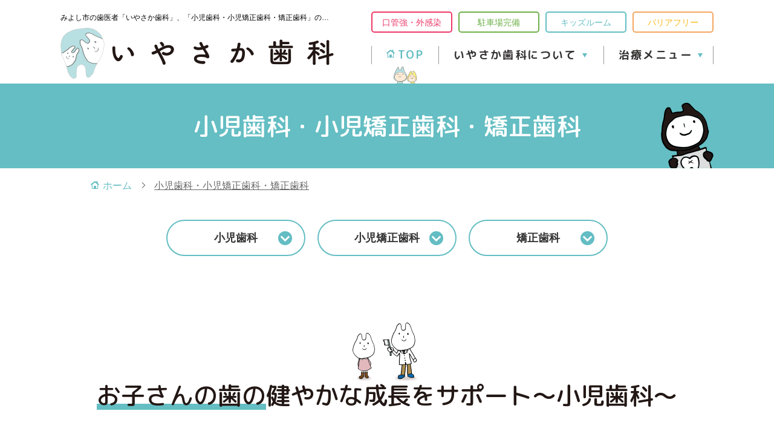

--- FILE ---
content_type: text/html
request_url: https://www.iyasaka-dental.com/child/
body_size: 11986
content:
<!Doctype html>
<html lang="ja">

<head>
<!-- Google Tag Manager -->
<script>(function(w,d,s,l,i){w[l]=w[l]||[];w[l].push({'gtm.start':
new Date().getTime(),event:'gtm.js'});var f=d.getElementsByTagName(s)[0],
j=d.createElement(s),dl=l!='dataLayer'?'&l='+l:'';j.async=true;j.src=
'https://www.googletagmanager.com/gtm.js?id='+i+dl;f.parentNode.insertBefore(j,f);
})(window,document,'script','dataLayer','GTM-K5SBXWBD');</script>
<!-- End Google Tag Manager -->
    <meta charset="UTF-8">
    <meta name="viewport" content="width=device-width, initial-scale=1">
    <meta name="format-detection" content="telephone=no">
    <title>小児歯科・小児矯正歯科・矯正歯科｜いやさか歯科</title>
    <link rel="icon" href="../favicon.ico" type="image/ico" sizes="16x16" />
    <meta name="keywords" content="小児歯科,小児矯正,妊娠,マタニティ歯科,乳歯" />
    <meta name="description"
        content="みよし市の歯医者「いやさか歯科」、「小児歯科・小児矯正歯科・矯正歯科」のページです。「子どもの歯をむし歯から守りたい」「子どもの歯並びが気になる」といった方は、当院までご相談ください。妊婦さんの治療にも対応しています。" />
    <meta http-equiv="Content-Style-Type" content="text/css" />
    <meta http-equiv="Content-Script-Type" content="text/javascript" />
	
<meta property="og:title" content="小児歯科・小児矯正歯科・矯正歯科｜いやさか歯科">
<meta property="og:type" content="website">
<meta property="og:image" content="https://www.iyasaka-dental.com/images/logo.png">
<meta property="og:url" content="https://www.iyasaka-dental.com/child/">
<meta property="og:description" content="みよし市の歯医者「いやさか歯科」、「小児歯科・小児矯正歯科・矯正歯科」のページです。「子どもの歯をむし歯から守りたい」「子どもの歯並びが気になる」といった方は、当院までご相談ください。妊婦さんの治療にも対応しています。">
<meta property="og: phone_number" content="0561-32-8241">
<meta name="instagram:site" content="@iyasaka.dental">
<meta name="twitter:site" content="@iyasaka_dental">
	
    <link href="../css/styles.css" rel="stylesheet" type="text/css" />
    <link href="../css/responsive.css" rel="stylesheet" type="text/css" />
    <link href="../css/under.css" rel="stylesheet" type="text/css" />
    <link href="../css/under_responsive.css" rel="stylesheet" type="text/css" />
    <script src="../js/jquery.js" type="text/javascript"></script>
    <!-- Google Analytics start -->
<script>
  (function(i,s,o,g,r,a,m){i['GoogleAnalyticsObject']=r;i[r]=i[r]||function(){
  (i[r].q=i[r].q||[]).push(arguments)},i[r].l=1*new Date();a=s.createElement(o),
  m=s.getElementsByTagName(o)[0];a.async=1;a.src=g;m.parentNode.insertBefore(a,m)
  })(window,document,'script','//www.google-analytics.com/analytics.js','ga');
 
  ga('create', 'UA-169950510-30', 'auto');
  ga('send', 'pageview');
 
</script>
<!-- Google Analytics end -->
	
<script type="application/ld+json">
{
 "@context": "https://schema.org/",
 "@type": "BreadcrumbList", 
"itemListElement": [{
 "@type": "ListItem",
 "position": 1, 
"name": "みよし市の歯医者（口腔外科・小児歯科・矯正・インプラント）なら「いやさか歯科」",
 "item": "https://www.iyasaka-dental.com/"
 },{
 "@type": "ListItem",
 "position": 2, 
"name": "小児歯科・小児矯正歯科・矯正歯科｜いやさか歯科",
 "item": "https://www.iyasaka-dental.com/child/"
 }]
}
</script>
	
</head>

<body id="child" class="under">
<!-- Google Tag Manager (noscript) -->
<noscript><iframe src="https://www.googletagmanager.com/ns.html?id=GTM-K5SBXWBD"
height="0" width="0" style="display:none;visibility:hidden"></iframe></noscript>
<!-- End Google Tag Manager (noscript) -->
    <div id="wrapper">
        <div id="header">
            <div class="box-header idx-fixed">
                <div class="inner">
                    <div class="h-information">
                        <div class="header_logo">
                            <h1>みよし市の歯医者「いやさか歯科」、「小児歯科・小児矯正歯科・矯正歯科」のページです。</h1>
                            <p class="logo">
                                <a href="https://www.iyasaka-dental.com/"><img src="../images/logo.png" alt="いやさか歯科"
                                        width="452" /></a>
                            </p>
                        </div>
                        <div class="header_contact">
                            <ul class="header-ic">
                                <li>口管強・外感染</li>
                                <li>駐車場完備</li>
                                <li>キッズルーム</li>
                                <li>バリアフリー</li>
                            </ul>
                            <div id="gnavi" class="main-nav">
                                <div class="position-rel">
                                    <div class="box-sp main-nav-contact">
                                        <div class="ft-top-tel">
                                            <div>
                                                <span class="tel-txt">急患随時受付。まずはお電話ください。</span>
                                                <a class="sweetlink tel-num" href="tel:0561328241"
                                                    onclick="ga('send', 'event', 'sp', 'tel');"><span>0561-32-8241</span></a>
                                            </div>
                                        </div>
                                        <div class="sec01-qr ft-top-qr">
                                            <div class="sec01-qr-contact sec01-qr-item" onclick="ga('send', 'event', 'sp', 'WEB');">
                                                <span class="slogan">24時間受付対応</span>
                                                <span class="tt">WEB診療予約</span>
                                            </div>
                                            <div class="sec01-qr-line sec01-qr-item" onclick="ga('send', 'event', 'sp', 'LINE');">
                                                <span class="slogan">24時間受付対応</span>
                                                <span class="tt">LINE診療予約</span>
                                            </div>
                                        </div>
                                    </div>
                                    <ul class="flex-align nav">
                                        <li class="li-top"><a href="https://www.iyasaka-dental.com/">TOP</a></li>
                                        <li class="parent">
                                            <a>いやさか歯科について</a>
                                            <div class="sub">
                                                <ul>

                                                    <li><a href="../staff/">院長・スタッフ紹介<span
                                                                class="arrow">&nbsp;&nbsp;&nbsp;&gt;</span></a></li>
                                                    <li><a href="../clinic/">医院紹介・アクセス<span
                                                                class="arrow">&nbsp;&nbsp;&nbsp;&gt;</span></a></li>
                                                    <li><a href="../recruit/">求人情報<span
                                                                class="arrow">&nbsp;&nbsp;&nbsp;&gt;</span></a></li>
                                                    <li><a href="../blog/">お知らせ<span
                                                                class="arrow">&nbsp;&nbsp;&nbsp;&gt;</span></a></li>
                                                </ul>
                                            </div>
                                        </li>
                                        <li class="parent">
                                            <a class="box-pc">治療メニュー</a>
                                            <a class="box-sp">診療内容</a>
                                            <div class="sub">
                                                <ul>
                                                    <li><a href="../prevention/">予防歯科・歯周病治療・むし歯治療<span
                                                                class="arrow">&nbsp;&nbsp;&nbsp;&gt;</span></a>
                                                    </li>
                                                    <li><a href="../child/">小児歯科・小児矯正歯科・矯正歯科<span
                                                                class="arrow">&nbsp;&nbsp;&nbsp;&gt;</span></a>
                                                    </li>
                                                    <li><a href="../implant/">インプラント<span
                                                                class="arrow">&nbsp;&nbsp;&nbsp;&gt;</span></a></li>
                                                    <li><a href="../oral/">口腔外科<span
                                                                class="arrow">&nbsp;&nbsp;&nbsp;&gt;</span></a></li>
                                                    <li><a href="../ceramic/">ホワイトニング・審美歯科治療<span
                                                                class="arrow">&nbsp;&nbsp;&nbsp;&gt;</span></a></li>
                                                </ul>
                                            </div>
                                        </li>
                                    </ul>
                                </div>
                            </div>
                        </div>
                    </div>
                    <div class="hamburger hamburger--3dxy">
                        <div class="hamburger-box">
                            <div class="hamburger-inner"></div>
                        </div>
                    </div>
                </div>
            </div>
        </div>
        <!-- end #header-->
        <div id="main">
            <!-- content start -->
            <div id="content" class="clearfix">
                <div id="top-info">
                    <div class="inner">
                        <h2>小児歯科・小児矯正歯科・矯正歯科</h2>
                    </div>
                </div>
                <div id="topic-path">
                    <div class="inner clearfix">
                        <ul>
                            <li><a href="https://www.iyasaka-dental.com/">ホーム</a></li>
                            <li>小児歯科・小児矯正歯科・矯正歯科</li>
                        </ul>
                    </div>
                </div>
                <div class="box-while pd0">
                    <div class="inner clearfix">
                        <div class="section clearfix section-anchor">
                            <ul class="anchor_link">
                                <li><a href="#child_ttl01">小児歯科</a></li>
                                <li><a href="#child_ttl02">小児矯正歯科</a></li>
                                <li><a href="#child_ttl03">矯正歯科</a></li>
                            </ul>
                        </div>
                        <div class="boxh3">
                            <h3 id="child_ttl01"><span>お子さんの歯の</span>健やかな成長をサポート～小児歯科～</h3>
                            <p>「子どもの歯を<a
                                    href="../prevention/">むし歯</a>から守ってあげたい」そう思われている方は多いことでしょう。お子さんの歯の健康を維持するには、ご自宅でのブラッシングはもちろん、歯科医院での専門的なチェックやケアも欠かせません。
                            </p>
                            <p>みよし市の歯医者「いやさか歯科」の小児歯科では、一人ひとりのお子さんの成長段階やお口の傾向をふまえ、健やかな成長をサポートさせていただきたいと考えています。お子さんのお口については、どうぞ当院までご相談ください。
                            </p>
                        </div>
                        <h4 class="f17-420"><span>大切なお子さんの歯を<br class="box-420">守るために<br>～いやさか歯科の<br
                                    class="box-420">小児歯科～</span></h4>
                        <h5 class="f17-420">お子さんの歯が乳歯のうちから<br class="box-520">ケアが必要です</h5>
                        <div class="section clearfix clearfix">
                            <p class="image_r mb0 img-border"><img src="../images/child-img1.jpg" width="460"
                                    alt="大切なお子さんの歯を守るために～いやさか歯科の小児歯科～"></p>
                            <p>お子さんの乳歯は、いずれ生え替わります。だからといって、「むし歯になってもいい」ということはありません。なぜなら乳歯のときにむし歯が多いお子さんは、永久歯に生え替わってからもむし歯になりやすい傾向があるからです。
                            </p>
                            <p>逆に考えれば、乳歯が健康なお子さんは、将来的にも健康なお口を維持できると言えます。しかし<span
                                    class="highline">乳歯は、永久歯に比べてむし歯になりやすいという特徴があります。</span>ご自宅でのブラッシングや仕上げみがきに加え、定期検診で歯科医師によるチェックと専門的なケアを受けさせてあげることで、乳歯をしっかり守ってあげましょう。
                            </p>
                        </div>
                        <h5>ご家族の方へ<br class="box-460">～お子さんの歯の注意点～</h5>
                        <div class="section clearfix">
                            <p>お子さんの歯には大人の歯と違った特徴があり、むし歯の状態も異なります。ご家族の方が注意して見てあげるとともに、定期的に歯科受診することが大切です。</p>
                            <table class="tb-reponsive">
                                <tbody>
                                    <tr class="box_pc">
                                        <th class="w33">注意点1<br>むし歯が歯の内部に<br>進行しやすい</th>
                                        <th class="w33">注意点2<br>むし歯を見つけにくい</th>
                                        <th>注意点3<br>むし歯になっても<br>痛みを感じにくい</th>
                                    </tr>
                                    <tr>
                                        <th class="box_sp">注意点1<br>むし歯が歯の内部に<br>進行しやすい</th>
                                        <td class="nobor-sp">
                                            <p>歯の表面はエナメル質で覆われていますが、乳歯のエナメル質は大人の歯の半分しかなく、さらにやわらかいのが特徴です。</p>
                                            <p>また生え替わったばかりの永久歯も歯質がまだ硬くなっておらず、むし歯になりやすい上に歯の内部に進行しやすいため注意が必要です。</p>
                                        </td>
                                        <th class="box_sp">注意点2<br>むし歯を見つけにくい</th>
                                        <td class="nobor-sp">
                                            <p>大人と子どもではむし歯の種類が異なります。大人のむし歯は進行の遅い「慢性う蝕」であり、茶色かったり黒っぽかったりします。</p>
                                            <p>それに対し子どものむし歯の多くは、むし歯が急速に進む「急性う蝕」であり、色が付いていません。そのため見つけにくいのです。</p>
                                        </td>
                                        <th class="box_sp">注意点3<br>むし歯になっても<br>痛みを感じにくい</th>
                                        <td>
                                            <p>子どもは、むし歯ができて悪化しても、痛みを感じないケースが少なくありません。お子さんが痛みを訴えないため、かなり進行するまでむし歯に気づかなかったということも多いのです。
                                            </p>
                                            <p>痛みがなくてもむし歯ができていることがありますので、注意してあげましょう。</p>
                                        </td>
                                    </tr>
                                </tbody>
                            </table>
                        </div>
                        <h5>いやさか歯科が行う<br class="box-420">小児歯科メニュー</h5>
                        <div class="section clearfix">
                            <div class="box2col">
                                <div class="box2col_item">
                                    <p class="box2col_ttl">ブラッシング指導</p>
                                    <p class="box2col_img"><img src="../images/child-img2.jpg" width="300"
                                            alt="ブラッシング指導">
                                    </p>
                                    <p>一人ひとり異なるお子さんの成長段階をふまえ、それぞれに適したブラッシング方法を指導します。ご家族の方には、仕上げみがきのコツを覚えていただきます。</p>
                                </div>
                                <div class="box2col_item">
                                    <p class="box2col_ttl">シーラント</p>
                                    <p class="box2col_img"><img src="../images/child-img3.jpg" width="300" alt="シーラント">
                                    </p>
                                    <p>奥歯には深く複雑な溝があり、そこに食べカスが溜まりやすいのが特徴です。ブラッシングしても落としにくいことで、むし歯ができやすいのです。そこであらかじめレジン（歯科用プラスチック）で溝を埋め、むし歯を<a
                                            href="../prevention/">予防</a>します。</p>
                                </div>
                                <div class="box2col_item">
                                    <p class="box2col_ttl">フッ素塗布</p>
                                    <p class="box2col_img"><img src="../images/child-img4.jpg" width="300" alt="フッ素塗布">
                                    </p>
                                    <p>フッ素には歯質を強くする効果があり、歯の表面に塗布することでむし歯になりにくい歯をつくることが可能です。定期的に塗布すれば、予防効果が高まります。</p>
                                </div>
                                <div class="box2col_item">
                                    <p class="box2col_ttl">過剰歯（かじょうし）の抜歯</p>
                                    <p class="box2col_img"><img src="../images/child-img5.jpg" width="300"
                                            alt="過剰歯（かじょうし）の抜歯">
                                    </p>
                                    <p>通常の本数より多く生えてきた歯を「過剰歯」といいます。歯並びを乱すなどのトラブルを招きがちなため、多くの場合抜歯します。</p>
                                </div>
                                <div class="box2col_item">
                                    <p class="box2col_ttl">レントゲン撮影</p>
                                    <p class="box2col_img"><img src="../images/child-img6.jpg" width="300"
                                            alt="レントゲン撮影">
                                    </p>
                                    <p>むし歯はできた場所などによって見つけにくいことがあります。そこでレントゲン撮影をし、むし歯を見つけます。併せて、歯ぐきに埋まったまま生えてこない「埋伏歯（まいふくし）」などを見つけることも可能です。
                                    </p>
                                </div>
                                <div class="box2col_item">
                                    <p class="box2col_ttl">歯垢（プラーク）の染め出し</p>
                                    <p class="box2col_img"><img src="../images/child-img7.jpg" width="300"
                                            alt="歯垢（プラーク）の染め出し">
                                    </p>
                                    <p>染め出し液を使い、歯に残った歯垢を染め出します。みがき残しやすい部分が一目瞭然となることで、お子さんにもどこを注意いてみがいたらよいのかがわかります。
                                    </p>
                                </div>
                            </div>

                        </div>
                        <div class="section clearfix">
                            <div class="pickup01">
                                <p class="pickup01-slogan">外科治療</p>
                                <h3 class="pickup01-ttl"><span>お子さんのお口まわりを整えるための</span>MFT<br>（口腔筋機能療法）</h3>
                                <div class="clearfix">
                                    <p class="image_l img-border"><img src="../images/child-img8.jpg" width="400"
                                            alt="お子さんのお口まわりを整えるためのMFT（口腔筋機能療法）"></p>
                                    <p class="pick01-txt">
                                        歯並びや咬み合わせを乱す原因の一つには、舌癖（ぜつへき：舌の悪いクセ）があります。舌癖には、「舌で前歯を押す」「上下の歯の間から舌を前に突き出す」といった行為が挙げられますが、これにはお口まわりの筋肉の動きが深く関わっています。
                                    </p>
                                    <p class="pick01-txt">そこで<span
                                            class="highline">舌癖を改善し、お口まわりの筋肉を整えるために行うのが「MFT（Myofunctional
                                            Therapy）」です。</span>MFTは日本語で「口腔筋肉機能法」と呼ばれている、専門家のサポートプログラムの元でお口まわりの筋肉が正しく動くようにするトレーニングです。
                                    </p>
                                    <p class="pick01-txt">
                                        お子さんのお口まわりの筋肉が正しく発達し、よい状態になるよう誘導することで、矯正治療をスムーズに進めたり、治療後の歯並びの後戻りを防いだりといったことも可能にしていきます。
                                    </p>
                                </div>
                            </div>
                        </div>
                        <div class="section clearfix">
                            <div class="sec01-box-contact" id="contact_ttl01">
                                <div class="box-pd">
                                    <h4 class="h4-banner">
                                        <p class="sec01-box-contact-slogan"><span>急患随時受付</span></p>
                                        <p class="sec01-box-contact-tt"><span>診療<span class="sm">の</span><span
                                                    class="cl-orange">ご予約</span><span class="sm">は</span>こちら</span></p>
                                    </h4>
                                    <div class="sec01-box-contact-flex">
                                        <div class="sec01-hotline">
                                            <p class="sec01-hotline-tel f-mplus">お電話はこちら</p>
                                            <div class="sec01-hotline-box">
                                                <p class="tel"><a class="sweetlink" href="tel:0561328241"
                                                        onclick="ga('send', 'event', 'sp', 'tel');"><span>0561-32-8241</span></a>
                                                </p>
                                                <p class="time f-yugothic">月・金 9:00～12:00/14:30～19:00<br>
                                                    火・水 9:00～12:00/14:00～18:30<br>
                                                    土曜 8:40～12:30/14:30～17:00<br>
                                                    【休診日】木曜・日曜・祝日</p>
                                            </div>
                                        </div>
                                        <div class="sec01-qr">
                                            <div class="sec01-qr-contact sec01-qr-item" onclick="ga('send', 'event', 'sp', 'WEB');">
                                                <img class="box-pc" src="../images/qr-contact.png" alt="WEB診療予約"
                                                    width="90">
                                                <img class="box-sp" src="../images/ic-mail-sp.png" alt="WEB診療予約"
                                                    width="90">
                                                <span class="slogan">24時間受付対応</span>
                                                <span class="tt">WEB診療予約</span>
                                            </div>
                                            <div class="sec01-qr-line sec01-qr-item" onclick="ga('send', 'event', 'sp', 'LINE');">
                                                <img class="box-pc" src="../images/qr-line.png" alt="LINE診療予約"
                                                    width="90">
                                                <img class="box-sp" src="../images/ic-line-sp.png" alt="LINE診療予約"
                                                    width="90">
                                                <span class="slogan">24時間受付対応</span>
                                                <span class="tt">LINE診療予約</span>
                                            </div>
                                        </div>
                                    </div>
                                </div>
                            </div>
                        </div>
                    </div>
                </div>
                <div class="box-orange">
                    <div class="inner clearfix">
                        <div class="boxh3">
                            <h3 id="child_ttl02"><span>お子さんを正しく健康な歯並びに導く</span><br class="box-pc">～小児矯正歯科～</h3>
                            <p>食生活の変化によってパンやハンバーグなどやわらかい食べ物が増えた昨今、「咬む」という行為が減りつつあります。その結果顎が十分に発達せず、歯並びが乱れているお子さんが増えているのが現状です。
                            </p>
                            <p>みよし市の歯医者「いやさか歯科」の小児矯正歯科では、お子さんの歯並びを正しく健康な状態に導く矯正治療を行っています。お子さんの歯並び・咬み合わせが気になる方は、お気軽に当院までご相談ください。
                            </p>
                        </div>
                        <h4 class="f17-420"><span>お子さんの歯並びに不安はありませんか？<br> ～矯正治療は始める<br class="box-sp">タイミングが重要です～</span>
                        </h4>
                        <div class="section clearfix">
                            <p class="image_l img-border"><img src="../images/child-img9.jpg" width="460"
                                    alt="お子さんの歯並びに不安はありませんか？～矯正治療は始めるタイミングが重要です～"></p>
                            <p>お子さんの歯並びが気になっていながら、「いつごろから治療を始めたらいいか見当もつかない」という方も多いのではないでしょうか。</p>
                            <p>それでも<span
                                    class="highline">目安として挙げるとすれば、「6歳ころ」です。乳歯から永久歯へと生え替わっていき、また顎も大きく成長する時期だからです。このころに治療を開始できれば、骨格のバランスを整えやすいと言えます。</span>
                            </p>
                            <p>ただし、下顎が前に出ている「受け口」や、奥歯を咬み合わせても前歯が閉じない「開咬（かいこう）」などの場合、それより早く治療を始めたほうがよいケースもあります。適したタイミングを逃さないよう、定期検診で経過を見守っていきましょう。
                            </p>
                        </div>
                        <h4><span>お子さんの歯並びが<br class="box-sp">悪くなる原因</span></h4>
                        <div class="section clearfix">
                            <p>お子さんの歯並びは、なぜ悪くなるのでしょうか？　それには、いくつかの原因が挙げられます。</p>
                            <div class="frame02">
                                <h5>原因01　<br class="box-sp">歯の大きさと顎の大きさのバランス</h5>
                                <p>顎の大きさは人種によって特徴があり、日本人は一般的に顎が小さい傾向があると言われています。これは、長年にわたって受け継がれてきた遺伝的特徴です。小さい顎には歯がきちんと並ばないために、歯並びが乱れてしまうのです。
                                </p>
                                <h5>原因02　<br class="box-sp">成長過程での異常</h5>
                                <p>まだ顎が小さい幼少期に大きな歯が生えてしまったり、すでに大きく成長している顎に生えてきた歯が小さかったりすると、歯が重なり合ったり、歯と歯の間にすき間ができたりします。
                                </p>
                                <h5>原因03　<br class="box-sp">子どもの頃からのクセ</h5>
                                <p>頬杖やうつぶせ寝、指しゃぶりといったクセのほか、舌で前歯を押す、舌を前に突き出すといった舌の悪いクセ「舌癖（ぜつへき）」などにより、徐々に歯並びが悪くなっていくこともあります。
                                </p>
                            </div>
                        </div>
                        <h4 class="f17-420"><span>小児矯正の第0期・第1期・第2期治療について</span></h4>
                        <div class="section clearfix">
                            <div class="box3col">
                                <div class="box3col_item">
                                    <p class="box3col_ttl">０期治療（乳歯列期）<br>ムーシールド　プレオルソ</p>
                                    <p class="center mb30"><img src="../images/child-img11.jpg"
                                            alt="０期治療（乳歯列期）　ムーシールド　プレオルソ" width="460"></p>
                                    <p>0期治療の対象年齢は3歳から5歳頃。主に咬み合わせによるアゴのズレを治療していくことで、舌のクセや指しゃぶりなど、咬み合わせに影響するクセを早めに治します。
                                    </p>
                                </div>
                                <div class="box3col_item">
                                    <p class="box3col_ttl">1期治療（混合歯列期）<br>拡大床＋マルチブラケット</p>
                                    <p class="center mb30"><img src="../images/child-img11b.jpg"
                                            alt="1期治療（混合歯列期）拡大床＋マルチブラケット" width="460"></p>
                                    <p>対象年齢は５歳から12歳頃で、永久歯が生えそろうまで行う治療です。上下の歯のバランスを調整して、受け口、出っ歯等のバランスを整え、永久歯が並ぶようにアゴの成長を積極的に促進する治療をします。マルチブラケットも併用します。
                                    </p>
                                </div>
                                <div class="box3col_item">
                                    <p class="box3col_ttl">2期治療（永久歯列期）<br>マルチブラケット</p>
                                    <p class="center mb30"><img src="../images/child-img12.jpg"
                                            alt="2期治療（永久歯列期）マルチブラケット" width="460"></p>
                                    <p>対象年齢は13歳以降で、はえそろった永久歯（一生涯生え替わらない歯）を矯正装置を使ってキレイな歯ならびに仕上げていきます。</p>
                                </div>
                            </div>
                        </div>
                        <h4><span>いやさか歯科の<br class="box-sp">小児矯正メニュー</span></h4>

                        <div class="section clearfix">
                            <div class="box2col">
                                <div class="box2col_item">
                                    <p class="box2col_ttl">ムーシールド</p>
                                    <p class="box2col_img"><img src="../images/../images/child-img15.jpg" width="470"
                                            alt="ムーシールド">
                                    </p>
                                    <p>乳歯列期に受け口（上の歯列より下の歯列が前に出ている歯並び）を改善するために用いる、マウスピース型装置を用いる治療法です。</p>
                                    <p>おもに就寝時に装置を装着し、舌やお口まわりの筋肉の状態を整えて受け口を改善します。3歳から治療を開始でき、乳歯列期に顎の骨の正常な発育を促せるため、永久歯の正しい成長にもつながります。
                                    </p>
                                </div>
                                <div class="box2col_item">
                                    <p class="box2col_ttl">拡大床</p>
                                    <p class="box2col_img"><img src="../images/../images/child-img16.jpg" width="470"
                                            alt="拡大床">
                                    </p>
                                    <p>プレートやワイヤーでできた取り外しできる装置を使って、成長期のお子さんの顎を大きく広げる治療法です。</p>
                                    <p>顎が小さいと歯がきちんと並ばず、歯並びが乱れてしまいます。この治療で顎を正しく拡大することで、歯をきれいに並べられるようになります。</p>
                                </div>
                                <div class="box2col_item mb0-pc">
                                    <p class="box2col_ttl">マルチブラケット</p>
                                    <p class="box2col_img"><img src="../images/../images/child-img18.jpg" width="470"
                                            alt="マルチブラケット">
                                    </p>
                                    <p>1本1本の歯の表面にマルチブラケットと呼ばれる小さな装置を取り付け、そこにワイヤーを通して歯に力をかけながら正しい位置に移動させていく治療法です。
                                    </p>
                                    <p>ブラケットの素材は従来の金属に加え、白いセラミックや透明なプラスチックを用いた目立ちにくいものもあります。</p>
                                </div>
                                <div class="box2col_item mb0">
                                    <p class="box2col_ttl">プレオルソ</p>
                                    <p class="box2col_img"><img src="../images/../images/child-img19.jpg" width="470"
                                            alt="プレオルソ">
                                    </p>
                                    <p>取り外しできるマウスピース型の装置を使って、歯並び・咬み合わせに加え、「ぽかんと開けたお口」「口呼吸」などを改善していく治療法です。まだ骨がやわらかい10歳くらいまでの時期に行います。
                                    </p>
                                    <p>お口まわりの筋肉バランスを整えたり、舌の正しいトレーニングによって飲み込みや発音を正したりすることも可能です。</p>
                                </div>
                            </div>
                        </div>

                        <h4><span>小児矯正 料金表</span></h4>
                        <div class="section">
                            <table class="tb-reponsive">
                                <tbody>
                                    <tr>
                                        <th class="w30">０期治療（乳歯列期）</th>
                                        <td>ムーシールド：6万円<span class="price-small">（税込66,000円）</span><br>
                                            プレオルソ：7万円<span class="price-small">（税込77,000円）</span></td>
                                    </tr>
                                    <tr>
                                        <th>1期治療（混合歯列期）</th>
                                        <td class="cell-align-middle">拡大床：23万円<span class="price-small">（税込253,000円）</span></td>
                                    </tr>
                                    <tr>
                                        <th>2期治療（永久歯列期）</th>
                                        <td class="cell-align-middle">マルチブラケット：16.5万円～<span class="price-small">（税込181,500円）</span></td>
                                    </tr>
                                </tbody>
                            </table>
                        </div>
                        <div class="section clearfix">
                            <div class="sec01-box-contact" id="contact_ttl01">
                                <div class="box-pd">
                                    <h4 class="h4-banner">
                                        <p class="sec01-box-contact-slogan"><span>急患随時受付</span></p>
                                        <p class="sec01-box-contact-tt"><span>診療<span class="sm">の</span><span
                                                    class="cl-orange">ご予約</span><span class="sm">は</span>こちら</span></p>
                                    </h4>
                                    <div class="sec01-box-contact-flex">
                                        <div class="sec01-hotline">
                                            <p class="sec01-hotline-tel f-mplus">お電話はこちら</p>
                                            <div class="sec01-hotline-box">
                                                <p class="tel"><a class="sweetlink" href="tel:0561328241"
                                                        onclick="ga('send', 'event', 'sp', 'tel');"><span>0561-32-8241</span></a>
                                                </p>
                                                <p class="time f-yugothic">月・金 9:00～12:00/14:30～19:00<br>
                                                    火・水 9:00～12:00/14:00～18:30<br>
                                                    土曜 8:40～12:30/14:30～17:00<br>
                                                    【休診日】木曜・日曜・祝日</p>
                                            </div>
                                        </div>
                                        <div class="sec01-qr">
                                            <div class="sec01-qr-contact sec01-qr-item" onclick="ga('send', 'event', 'sp', 'WEB');">
                                                <img class="box-pc" src="../images/qr-contact.png" alt="WEB診療予約"
                                                    width="90">
                                                <img class="box-sp" src="../images/ic-mail-sp.png" alt="WEB診療予約"
                                                    width="90">
                                                <span class="slogan">24時間受付対応</span>
                                                <span class="tt">WEB診療予約</span>
                                            </div>
                                            <div class="sec01-qr-line sec01-qr-item" onclick="ga('send', 'event', 'sp', 'LINE');">
                                                <img class="box-pc" src="../images/qr-line.png" alt="LINE診療予約"
                                                    width="90">
                                                <img class="box-sp" src="../images/ic-line-sp.png" alt="LINE診療予約"
                                                    width="90">
                                                <span class="slogan">24時間受付対応</span>
                                                <span class="tt">LINE診療予約</span>
                                            </div>
                                        </div>
                                    </div>
                                </div>
                            </div>
                        </div>
                    </div>
                </div>
                <div class="box-while">
                    <div class="inner clearfix">
                        <div class="boxh3">
                            <h3 id="child_ttl03"><span>正しい歯並び・咬み合わせを手に入れる</span>～矯正歯科</h3>
                            <p>出っ歯、受け口、すきっ歯など、歯並びの乱れは、まず見た目が気になるものです。しかしその問題はほかにもあり、お口の健康や全身にも悪影響を及ぼします。みよし市の歯医者「いやさか歯科」の矯正歯科では、一人ひとりのお口の状態に適した矯正治療をご提案します。矯正治療で、正しい歯並び・咬み合わせを手に入れましょう。
                            </p>
                        </div>
                        <h4 id="ceramic_ttl05"><span>歯並び・咬み合わせを整える矯正歯科</span></h4>
                        <div class="section clearfix">
                            <p class="image_r mb0 img-border"><img src="../images/ceramic-img1.jpg"
                                    alt="歯並び・咬み合わせを整える矯正歯科" width="460"></p>
                            <p>歯並び・咬み合わせが乱れていると、お口の中に汚れが溜まりやすい上にブラッシングしにくいため、<a href="../prevention/">むし歯</a>・<a
                                    href="../prevention/">歯周病</a>のリスクが高まります。また食べ物をしっかり咬み砕けないまま飲み込むことになって栄養の吸収を妨げ、胃腸にも負担がかかってしまいます。
                            </p>
                            <p>さらに咬み合わせの乱れは顎関節に負担をかけて顎関節症を招いたり、咬むバランスの悪さが顎から肩、全身へと伝わってゆがみを招いたりすることもあるのです。頭痛や肩こり、腰痛などの全身症状が、実は咬み合わせの乱れが原因だったというケースも少なくありません。もちろん、見た目がコンプレックスになることもあるでしょう。
                            </p>
                            <p><span
                                    class="highline">矯正歯科ではお口と全身、そして心の健康を手に入れるために、歯並び・咬み合わせを整える矯正治療を行います。ご自分の未来のために、矯正治療を検討しましょう。</span>
                            </p>
                        </div>
                        <h5>CTはヨシダ「パノーラA1」を使用し、現状を細かく確認</h5>
                        <div class="section clearfix">
                            <p class="image_r mb0 img-border"><img src="../images/ceramic-img2.jpg"
                                    alt="CTはヨシダ「パノーラA1」を使用し、現状を細かく確認" width="460"></p>
                            <p>矯正治療を始めるまえには、まずお口の現状を詳細に把握することが必要です。そこで当院では、ヨシダ社の「パノーラA1」を用いて精密検査を行っています。</p>
                            <p><span
                                    class="highline">「パノーラA1」は高画質なパノラマレントゲン撮影およびCT撮影ができ、表から見えない部分の詳細なデータを取得して高精度な診断を可能にします。</span>一人ひとり異なる歯並び・咬み合わせの状態をしっかり把握した上でそれぞれに適した治療計画を立案し、矯正治療のよりよいゴールを目指します。
                            </p>
                        </div>
                        <h5 id="ceramic_ttl05">いやさか歯科で行える矯正治療法</h5>
                        <div class="section clearfix">
                            <div class="box2col">
                                <div class="box2col_item">
                                    <p class="box2col_ttl nowrap">セラミックブラケット</p>
                                    <p class="box2col_img img-border"><img src="../images/ceramic-img5.jpg"
                                            alt="セラミックブラケット"></p>
                                    <p>こちらもメタルブラケットと同じしくみで、白いセラミック製のブラケットを用いる治療法です。セラミックは歯の色に合わせられるため、目立ちにくくなります。</p>
                                </div>
                                <div class="box2col_item">
                                    <p class="box2col_ttl">アクアシステム</p>
                                    <p class="box2col_img img-border"><img src="../images/ceramic-img6.jpg"
                                            alt="アクアシステム">
                                    </p>
                                    <p>透明なマウスピース型の装置を使用して歯並びを改善する治療法です。装置が透明なため、他人に気づかれず矯正治療を受けられます。また取り外しが可能なことで、食事やブラッシングにも支障がありません。
                                    </p>
                                </div>
                                <div class="box2col_item">
                                    <p class="box2col_ttl">部分矯正</p>
                                    <p class="box2col_img img-border"><img src="../images/ceramic-img7.jpg" alt="部分矯正">
                                    </p>
                                    <p>歯列全体ではなく、気になっている前歯の一部分だけなどに対して行う治療法です。歯列全体の治療に比べて短期間で行え、費用も抑えられるなどのメリットがあります。</p>
                                </div>
                                <div class="box2col_item">
                                    <p class="box2col_ttl">インプラント矯正</p>
                                    <p class="box2col_img img-border"><img src="../images/ceramic-img8.jpg"
                                            alt="インプラント矯正">
                                    </p>
                                    <p>矯正治療用の小さなインプラントを埋め込み、それを固定源にして装置を装着して歯並びを改善させる治療法です。固定源が安定しているためより確実に効果を得やすく、治療期間の短縮にもつながります。
                                    </p>
                                </div>
                            </div>
                        </div>
                        <div class="section clearfix">
                            <div class="sec01-box-contact" id="contact_ttl01">
                                <div class="box-pd">
                                    <h4 class="h4-banner">
                                        <p class="sec01-box-contact-slogan"><span>急患随時受付</span></p>
                                        <p class="sec01-box-contact-tt"><span>診療<span class="sm">の</span><span
                                                    class="cl-orange">ご予約</span><span class="sm">は</span>こちら</span></p>
                                    </h4>
                                    <div class="sec01-box-contact-flex">
                                        <div class="sec01-hotline">
                                            <p class="sec01-hotline-tel f-mplus">お電話はこちら</p>
                                            <div class="sec01-hotline-box">
                                                <p class="tel"><a class="sweetlink" href="tel:0561328241"
                                                        onclick="ga('send', 'event', 'sp', 'tel');"><span>0561-32-8241</span></a>
                                                </p>
                                                <p class="time f-yugothic">月・金 9:00～12:00/14:30～19:00<br>
                                                    火・水 9:00～12:00/14:00～18:30<br>
                                                    土曜 8:40～12:30/14:30～17:00<br>
                                                    【休診日】木曜・日曜・祝日</p>
                                            </div>
                                        </div>
                                        <div class="sec01-qr">
                                            <div class="sec01-qr-contact sec01-qr-item" onclick="ga('send', 'event', 'sp', 'WEB');">
                                                <img class="box-pc" src="../images/qr-contact.png" alt="WEB診療予約"
                                                    width="90">
                                                <img class="box-sp" src="../images/ic-mail-sp.png" alt="WEB診療予約"
                                                    width="90">
                                                <span class="slogan">24時間受付対応</span>
                                                <span class="tt">WEB診療予約</span>
                                            </div>
                                            <div class="sec01-qr-line sec01-qr-item" onclick="ga('send', 'event', 'sp', 'LINE');">
                                                <img class="box-pc" src="../images/qr-line.png" alt="LINE診療予約"
                                                    width="90">
                                                <img class="box-sp" src="../images/ic-line-sp.png" alt="LINE診療予約"
                                                    width="90">
                                                <span class="slogan">24時間受付対応</span>
                                                <span class="tt">LINE診療予約</span>
                                            </div>
                                        </div>
                                    </div>
                                </div>
                            </div>
                        </div>
                    </div>
                </div>
            </div>
            <!-- content end -->
        </div>
        <!-- end #main-->
        <footer>
            <div id="ft-top">
                <div class="inner02 ft-top-inner">
                    <p class="ft-logo center"><a href="https://www.iyasaka-dental.com/"><img src="../images/ft-logo.png"
                                width="463" alt="いやさか歯科"></a></p>
                    <div class="ft-top-box">
                        <div class="sec01-info ft-top-info">
                            <p class="sec01-tb"><img src="../images/sec01-table.png" alt="こんにちは" width="491"></p>
                            <p class="sec01-time">
                                <span><span class="sec01-time-mr">□：14:30～19:00</span><span>△：8：40-12：30 /
                                        14：30-17：00</span></span>
                                <span>※土曜日の午後診療は第一・第三のみ</span>
                                <span class="cl-red">休診日：木曜・日曜・祝日</span>
                            </p>
                            <div class="sec01-bnn">
                                <p class="ic"><img src="../images/sec01-bnn-ic.png" alt="アクセス" width="137"></p>
                                <p>「三好文化幼稚園」となり<br>名鉄バス「三好サンアート前」徒歩３分<br>さんさんバス「サンアート東」徒歩３分</p>
                            </div>
                        </div>
                        <div class="ft-top-contact">
                            <div class="ft-top-tel">
                                <div>
                                    <span class="tel-txt">急患随時受付。まずはお電話ください。</span>
                                    <a class="sweetlink tel-num" href="tel:0561328241"
                                        onclick="ga('send', 'event', 'sp', 'tel');"><span>0561-32-8241</span></a>
                                </div>
                            </div>
                            <div class="sec01-qr ft-top-qr">
                                <div class="sec01-qr-contact sec01-qr-item" onclick="ga('send', 'event', 'sp', 'WEB');">
                                    <img class="box-pc" src="../images/qr-contact.png" alt="WEB診療予約" width="90">
                                    <img class="box-sp" src="../images/ic-mail-sp.png" alt="WEB診療予約" width="90">
                                    <span class="slogan">24時間受付対応</span>
                                    <span class="tt">WEB診療予約</span>
                                </div>
                                <div class="sec01-qr-line sec01-qr-item" onclick="ga('send', 'event', 'sp', 'LINE');">
                                    <img class="box-pc" src="../images/qr-line.png" alt="LINE診療予約" width="90">
                                    <img class="box-sp" src="../images/ic-line-sp.png" width="90">
                                    <span class="slogan">24時間受付対応</span>
                                    <span class="tt">LINE診療予約</span>
                                </div>
                            </div>
                            <div class="ft-top-social">
                                <a href="https://www.instagram.com/iyasaka.dental/" target="_blank" rel="noopener">
                                    <img src="../images/ic-insta.png" width="80" alt="instagram">
                                    <img class="box-pc" src="../images/qr-insta.png" width="80" alt="instagram">
                                </a>
                                <a href="https://twitter.com/iyasaka_dental" target="_blank" rel="noopener">
                                    <img src="../images/ic-tw.png" width="80" alt="twitter">
                                    <img class="box-pc" src="../images/qr-tw.png" width="80" alt="twitter">
                                </a>
                            </div>
                        </div>
                    </div>
                </div>
            </div>
            <div id="ft-map">
                <p class="ft-map-txt"><span>〒470-0224　愛知県みよし市三好町弥栄34-1</span></p>
                <p class="ft-map-iframe"><iframe
                        src="https://www.google.com/maps/embed?pb=!1m18!1m12!1m3!1d6530.00832181807!2d137.0791266847723!3d35.08162878588662!2m3!1f0!2f0!3f0!3m2!1i1024!2i768!4f13.1!3m3!1m2!1s0x600361c4866bd7b5%3A0xb39981c94c8cf72b!2z5pel5pys44CB44CSNDcwLTAyMjQg5oSb55-l55yM44G_44KI44GX5biC5LiJ5aW955S65byl5qCE77yT77yU4oiS77yR77yQ!5e0!3m2!1sja!2s!4v1637155343690!5m2!1sja!2s"
                        width="100%" height="400" style="border:0;" allowfullscreen="" loading="lazy"></iframe></p>
            </div>
            <div id="ft-link">
                <div class="inner02">
                    <ul class="ul-logo">
                        <li class="ft-link-logo"><a href="https://www.iyasaka-dental.com/"><img
                                    src="../images/ft-link-logo.png" width="217" alt="いやさか歯科"></a></li>
                        <li><a href="https://www.iyasaka-dental.com/">TOP&nbsp;&nbsp;&gt;</a></li>
                        <li><a href="../#contact_ttl01">予約方法について&nbsp;&nbsp;&gt;</a></li>
                    </ul>
                    <div class="ft-link-box">
                        <ul>
                            <li class="big">診療内容</li>
                            <li><a href="../prevention/">予防歯科・歯周病治療・むし歯治療&nbsp;&nbsp;&gt;</a></li>
                            <li><a href="../implant/">インプラント&nbsp;&nbsp;&gt;</a></li>
                            <li><a href="../oral/">口腔外科&nbsp;&nbsp;&gt;</a></li>
                            <li><a href="../child/">小児歯科・小児矯正歯科・矯正歯科&nbsp;&nbsp;&gt;</a></li>
                            <li><a href="../ceramic/">ホワイトニング・審美歯科治療&nbsp;&nbsp;&gt;</a></li>
                        </ul>
                        <ul>
                            <li class="big">いやさか歯科について</li>
                            <li class="big02"><a href="../staff/">院長・スタッフ紹介&nbsp;&nbsp;&gt;</a></li>
                            <li class="big02"><a href="../clinic/">医院紹介・アクセス&nbsp;&nbsp;&gt;</a></li>
                            <li class="big02"><a href="../recruit/">求人情報&nbsp;&nbsp;&gt;</a></li>
                        </ul>
                    </div>
                </div>
            </div>
            <div class="ft-bkg"></div>

            <address id="box-copyright">
                <p>Copyright &copy; いやさか歯科.<br class="box-460">All Rights reserved.</p>
            </address>
            <div id="box-contact-mobi">
                <p class="call"><a class="sweetlink" href="tel:0561328241"
                        onclick="ga('send', 'event', 'sp', 'tel');"><span class="box"><span
                                class="txt">急患随時受付</span><span class="num">0561-32-8241</span></span></a>
                </p>
                <p class="mail"><a href="https://www.v-apo.net/iyasaka-dental/login" onclick="ga('send', 'event', 'sp', 'WEB');" target="_blank" rel="noopener"><span
                            class="box"><span class="slogan">24時間受付対応</span><span
                                class="tt-contact">WEB診療予約</span></span></a></p>
                <p class="login"><a href="https://www.v-apo.net/iyasaka-dental/login" onclick="ga('send', 'event', 'sp', 'LINE');"target="_blank" rel="noopener"><span
                            class="box"><span class="slogan">24時間受付対応</span><span class="tt">LINE診療予約</span></span></a>
                </p>
            </div>
        </footer>

        <!-- end #footer -->
        <div class="box-contact-pc box-pc">
            <dl class="box-contact-pc-time">
                <dt><a>お電話<br>診療時間</a></dt>
                <dd>
                    <div class="sec01-hotline-box">
                        <p class="tel"><a class="sweetlink" href="tel:0561328241"
                                onclick="ga('send', 'event', 'sp', 'tel');"><span>0561-32-8241</span></a>
                        </p>
                        <p class="time f-yugothic">月・金 9:00～12:00/14:30～19:00<br>
                            火・水 9:00～12:00/14:00～18:30<br>
                            土曜 8:40～12:30/14:30～17:00<br>
                            【休診日】木曜・日曜・祝日</p>
                    </div>
                </dd>
            </dl>
            <dl class="box-contact-pc-mail" onclick="ga('send', 'event', 'sp', 'WEB');">
                <dt><a>ＷＥＢ<br>診療予約</a></dt>
                <dd class="sec01-qr">
                    <div class="sec01-qr-contact sec01-qr-item" onclick="ga('send', 'event', 'sp', 'WEB');">
                        <img src="../images/qr-contact.png" alt="WEB診療予約" width="90">
                        <p> <span class="slogan">24時間受付対応</span>
                            <span class="tt">WEB診療予約</span></p>
                    </div>
                </dd>

            </dl>
            <dl class="box-contact-pc-line" onclick="ga('send', 'event', 'sp', 'LINE');">
                <dt><a>LＩＮＥ<br>診療予約</a></dt>
                <dd class="sec01-qr">
                    <div class="sec01-qr-line sec01-qr-item" onclick="ga('send', 'event', 'sp', 'LINE');">
                        <img src="../images/qr-line.png" alt="LINE診療予約" width="90">
                        <p><span class="slogan">24時間受付対応</span>
                            <span class="tt">LINE診療予約</span></p>
                    </div>
                </dd>
            </dl>
        </div>
        <div class="to-top">
            <a class="to-top-button" href="#wrapper"><img src="../images/topscroll.png" alt="トップに戻る" /></a>
        </div>
    </div>
    <script src="../js/jquery.scroll.js" type="text/javascript"></script>
    <script src="../js/sweetlink.js" type="text/javascript"></script>
    <script src="../js/track-tel.js" type="text/javascript"></script>
    <script src="../js/common.js" type="text/javascript"></script>
    <script>
        $(document).ready(function () {
            $('ul.tabs li').click(function () {
                var tab_id = $(this).attr('data-tab');
                $('ul.tabs li').removeClass('current');
                $('.tab-content').removeClass('current');
                $(this).addClass('current');
                $("#" + tab_id).addClass('current');
            })
        })
    </script>
</body>

</html>

--- FILE ---
content_type: text/css
request_url: https://www.iyasaka-dental.com/css/styles.css
body_size: 6439
content:
@charset "UTF-8";
@import "base.css";
@import "fonts.css";
@import url('https://fonts.googleapis.com/css2?family=M+PLUS+Rounded+1c:wght@500;700&display=swap');
/*==========================================================*/
/*  Copyright (C) 2009 株式会社フリーセル All Rights Reserved.  */
/*==========================================================*/

/* CUSTOM FONT - TEXT */
h1,h2,h3,h4,h5,h6,input,button,textarea,select,p,blockquote,th,td,pre,address,li,dt,dd{font-size:160%; }
h1,h2,h3,h4,h5,h6{line-height:2.15em}
img{max-width:100%;vertical-align:bottom}
a{color:#000000;transition:all .2s;text-decoration:none}
table{width:100%}
p{margin:0 0 1.5em}
p:last-child{margin-bottom:0}
p,dd,td,th,li{line-height:2.15em; letter-spacing: 0.2rem;}

/* CUSTOM ALL */
html{background:#fff}
body{color:#000000;-webkit-text-size-adjust:none;min-width:320px;font-family: "メイリオ", Meiryo, "ＭＳ Ｐゴシック", "MS PGothic", "Helvetica Neue", Helvetica, Arial, Verdana, sans-serif;}
*{box-sizing:border-box;outline:none}
::before,::after{box-sizing:border-box}
#wrapper{min-width:1200px;overflow:hidden;margin:0 auto; max-width: 2000px;}
.inner{width:1080px;margin:0 auto}
.inner02{width:980px;margin:0 auto;}
/* CUSTOM HAMBUGER */
.hamburger{font:inherit;display:block;overflow:visible;margin:0;padding:10px 8px 5px;cursor:pointer;transition-timing-function:linear;transition-duration:.15s;transition-property:opacity,filter;text-transform:none;color:inherit;border:0}
.hamburger-box{position:relative;display:inline-block;width: 35px;height: 30px;}
.hamburger-inner{top:50%;display:block;margin-top:-2px}
.hamburger-inner,
.hamburger-inner:after,
.hamburger-inner:before{position:absolute;width:35px;height:2px;transition-timing-function:ease;transition-duration:.15s;transition-property:transform;border-radius:4px;background-color:#fff}
.hamburger-inner:after,
.hamburger-inner:before{display:block;content:""}
.hamburger-inner:before{top:-10px}
.hamburger-inner:after{bottom:-10px}
.hamburger--3dxy .hamburger-box{perspective:80px}
.hamburger--3dxy .hamburger-inner{transition:transform .15s cubic-bezier(0.645,0.045,0.355,1),background-color 0 cubic-bezier(0.645,0.045,0.355,1) .1s}
.hamburger--3dxy .hamburger-inner:after,
.hamburger--3dxy .hamburger-inner:before{transition:transform 0 cubic-bezier(0.645,0.045,0.355,1) .1s}
.hamburger--3dxy.is-active .hamburger-inner{transform:rotateX(180deg) rotateY(180deg);background-color:transparent!important}
.hamburger--3dxy.is-active .hamburger-inner:before{transform:translate3d(0,10px,0) rotate(45deg)}
.hamburger--3dxy.is-active .hamburger-inner:after{transform:translate3d(0,-10px,0) rotate(-45deg)}
.hamburger--3dxy-r .hamburger-box{perspective:80px}
.hamburger--3dxy-r .hamburger-inner{transition:transform .15s cubic-bezier(0.645,0.045,0.355,1),background-color 0 cubic-bezier(0.645,0.045,0.355,1) .1s}
.hamburger--3dxy-r .hamburger-inner:after,
.hamburger--3dxy-r .hamburger-inner:before{transition:transform 0 cubic-bezier(0.645,0.045,0.355,1) .1s}
.hamburger--3dxy-r.is-active .hamburger-inner{transform:rotateX(180deg) rotateY(180deg) rotate(-180deg);background-color:transparent!important}
.hamburger--3dxy-r.is-active .hamburger-inner:before{transform:translate3d(0,10px,0) rotate(45deg)}
.hamburger--3dxy-r.is-active .hamburger-inner:after{transform:translate3d(0,-10px,0) rotate(-45deg)}
.main-nav ul li.li-top{position: relative;}
.main-nav ul li.li-top a::before{content: "";position: absolute;width: 14px;height: 13px;background: url('../images/ic-home.png') no-repeat center /cover;left: 25px;top: 13px;}
.main-nav ul li.li-top a::after{content: "";position: absolute;width: 38px;height: 28px;background: url('../images/ic-li-top.png') no-repeat center /cover;left: calc(50% - 14px);bottom: -25px;}
/* CUSTOM CLASS */
.position-rel{position:relative}
.flex{display:flex}
.flex-wrap{display:flex;flex-wrap:wrap}
.flex-center{display: flex; justify-content: center; align-items: center;}
.flex-between{display: flex; justify-content: space-between;}
.flex-align{display:flex;align-items:center;justify-content:space-between}
.flex-col{display:flex;flex-direction: column;}
.flex-col-center{display: flex; justify-content: center; align-items: center; flex-direction: column;}

.bold{font-weight: 700!important;}
.left{text-align:left!important}
.center{text-align:center!important}
.right{text-align:right!important}
.auto{margin-left: auto !important; margin-right: auto !important;}

.box-640,.box-560,.box-520,.box-460,.box-420,.box-360{display:none!important}
.idx-fixed{position:fixed!important;z-index:9999}


/*==========================================================
                       H E A D E R
==========================================================*/
#header{background:#fff}
#header .box-header{width:100%; max-width: 2000px; margin: 0 auto; height: 138px;}
#header .box-header > .inner{height: 100%;}
#header h1{font-size:12px;padding-top: 8px;margin-bottom: 0;max-width:calc(100% - 60px);display:inline-block;width:100%;overflow:hidden;text-overflow:ellipsis;white-space:nowrap;}
.logo{display:block;margin:auto 0;}
.h-information{width:100%;display:flex;justify-content:space-between;align-items: center; height: 100%;}
.box-header.idx-fixed{background:#fff;width:100%}

.header-ic{display: flex;margin-bottom: 15px;}
.header-ic li{width: 134px;height: 35px;border-width: 2px;border-style: solid;display: flex;justify-content: center;align-items: center;font-size: 14px;text-align: center;border-radius: 5px;letter-spacing: 0;padding-top: 2px; background-color: #FFF;}
.header-ic li:not(:last-child){margin-right: 10px;}
.header-ic li:nth-of-type(1){color: #ee3968;border-color: #ee3968;}
.header-ic li:nth-of-type(2){color: #6fb14a;border-color: #6fb14a;}
.header-ic li:nth-of-type(3){color: #64bec3;border-color: #64bec3;}
.header-ic li:nth-of-type(4){color: #f5ba19;border-color: #f4a660;}

.header_contact{max-width: 566px;margin-left: auto;padding-bottom: 7px;}
/*==========================================================
                        S L I D E R
==========================================================*/

#wrap-slider{padding-top:138px}
.main-visual{height:900px;background: url('../images/slider.jpg') no-repeat center /cover; position: relative;}
.main-visual h2{position: absolute; left:calc(50% - 105px); top: 100px;}
/*==========================================================
                       M A I N
==========================================================*/
.f-mplus,h3,h4,h5,h6{font-family: 'M PLUS Rounded 1c', sans-serif;}
.f-yugothic{font-family: "游ゴシック体", "Yu Gothic", YuGothic, sans-serif;}
.cl-red{color: #e94518;}
.cl-orange{color: #ef7c1a;}
h4{font-size: 40px;font-weight: 500;letter-spacing: 0.2rem; line-height: 1.74;}
h4 .sm{font-size: 30px;}
h5{font-weight: 500;line-height: 1.4;margin-bottom: 30px;}
h5 span{display: block;}
h5 .sm{font-size: 28px;margin-bottom: 18px;letter-spacing: 0.17rem;}
h5 .lg{font-size: 40px;letter-spacing: 0.2rem;}

.line{background-image: linear-gradient(0deg, rgba(0,0,0,0) 0, rgba(0,0,0,0) 87%, #64bec3 85%, #64bec3 100%);background-size: 40px 40px;background-position: top 15px left;display: inline;}

.group-btn{display: flex; justify-content: space-between;}
.btn-primary.center a,.btn-primary-big.center a{margin-left: auto; margin-right: auto;}
.btn-primary a{width: 235px;height: 60px;display: flex;justify-content: center;align-items: center;color: #363333;font-size: 18px;font-weight: bold;text-align: center;background-color: #FFF;border: 2px solid #64bec3;border-radius: 30px;letter-spacing: 0;padding-top: 4px;}

.btn-primary-big a{width: 480px; height: 60px; display: flex; justify-content: center; align-items: center; border-radius: 30px; text-align: center; color: #FFF; background-color: #64bec3; font-weight: bold;}
.btn-primary-big.big02 a{background-color: #FFF; color: #363333; border: 2px solid #64bec3}

/*==================== SEC01 ===================*/
#sec01{background-color: #fbf7ef; position: relative; z-index:2;}
.sec01-box{width: 980px; margin: 0 auto;}
.sec01-box-heading{margin-bottom: 118px;}
.sec01-h3{background: url('../images/sec01-h3-bkg.png') no-repeat center  top 12px/583px;height: 325px;display: flex;justify-content: center;align-items: center;margin-bottom: 49px;letter-spacing: 0.2rem;}
.sec01-h3 span{-webkit-writing-mode: vertical-rl; -moz-writing-mode: vertical-rl; -ms-writing-mode: tb-rl; writing-mode: vertical-rl; -webkit-text-orientation: upright; -moz-text-orientation: upright; -ms-text-orientation: upright; text-orientation: upright; font-size: 44px; font-weight: 500; display: inline-block; position: relative;}
.sec01-h3 span::before{content: "";position: absolute;width: 24px;height: 24px;background: url('../images/sec01-h3-ic01.png') no-repeat center /cover;top: -34px;right: -26px;z-index: 1;}
.sec01-h3 span::after{content: "";position: absolute;width: 25px;height: 22px;background: url('../images/sec01-h3-ic02.png') no-repeat center /cover;bottom: -32px;left: -28px;z-index: 1;}
.sec01-desc{font-size: 18px;font-weight: 500;letter-spacing: 0.15rem;line-height: 2.4;}

.sec01-box-ovn{position: relative;border: 4px solid #333333;padding: 25px 20px 13px;border-radius: 10px;margin-bottom: 56px;background-color: #FFF;}
.sec01-box-ovn-slogan{font-size: 18px;color: #FFF;background: url(../images/ic-wf.png) no-repeat center left 25px /18px #333332;border-radius: 23px;text-align: center;width: 260px;height: 46px;display: flex;justify-content: center;align-items: center;padding-left: 33px;position: absolute;left: -4px;top: -27px;z-index: 2;}
.sec01-box-ovn-list li a{white-space: nowrap;overflow: hidden;text-overflow: ellipsis;display: block;letter-spacing: 0.1rem;text-decoration: underline;font-weight: 500;}

.sec01-box-info{margin-bottom: -20px;}
.sec01-box-info-flex{display: flex; justify-content: space-between;}
.sec01-info{width: 491px;}
.sec01-info .sec01-tb{margin-bottom: 15px;}
.sec01-info .sec01-time{font-size: 17px;margin-bottom: 31px;letter-spacing: 0;line-height: 1.7;}
.sec01-info .sec01-time > span{display: block;}
.sec01-info .sec01-time .sec01-time-mr{margin-right: 25px;display: inline-block;}
.sec01-info .sec01-bnn{position: relative;margin-left: 80px;border: 4px solid #87ced1;border-radius: 5px;background-color: #FFF;padding: 8px 10px 7px 70px;}
.sec01-info .sec01-bnn .ic{position: absolute;left: -88px;top: calc(50% - 90px);z-index: 2;}
.sec01-info .sec01-bnn > p{line-height: 1.9;letter-spacing: 0;}

.sec01-local{width: 470px;}
.sec01-local .sec01-map{margin-bottom: 0;}
.sec01-local .sec01-add{margin-bottom: 4px;letter-spacing: 0;}
.sec01-local .sec01-btn {width: 100%;}
.sec01-local .sec01-btn a{display: flex; justify-content: center; align-items: center; border-radius: 30px; height: 60px; width: 100%; background-color: #FFF; border: 4px solid #cdcccc; font-size: 18px; font-weight: bold; padding-top: 2px;}
.sec01-local .sec01-btn a span{display: inline-block;position: relative;padding-left: 30px;letter-spacing: 0;}
.sec01-local .sec01-btn a span:before{content: "";position: absolute;background: url('../images/ic-add.png') no-repeat center /cover;width: 11px;height: 18px;left: 9px;top: 7px;}

.sec01-box-contact{border-radius: 10px;border: 15px solid #ef7c1a;padding-bottom: 7px;background: #FFF;transform: translateY(70px);}
.sec01-box-contact .box-pd{padding: 30px 9% 0;margin-bottom: 20px;}
.sec01-box-contact-slogan{text-align: center;margin-bottom: 6px;line-height: 0;}
.sec01-box-contact-slogan span{display: inline-block;color: #FFF;background-color:#ef7c1a;border-radius: 5px;padding: 4px 27px 2px;line-height: 1.2; font-size: 16px; }
.sec01-box-contact-tt{margin-bottom: 18px !important;display: flex;justify-content: center;align-items: center;line-height: 1;white-space: nowrap;font-size: 40px;}
.sec01-box-contact-tt > span{display: inline-block; position: relative;}
.sec01-box-contact-tt > span::before{content: "";position: absolute;width: 115px;height: 70px;background: url('../images/sec01-h4-ic01.png') no-repeat center /cover;left: -156px;top: -30px;}
.sec01-box-contact-tt > span::after{content: "";position: absolute;width: 107px;height: 64px;background: url('../images/sec01-h4-ic02.png') no-repeat center /cover;right: -150px;top: -36px;}

.sec01-box-contact-flex{display: flex;justify-content: space-between;margin-bottom: 0;}
.sec01-hotline{display: flex;border-radius: 5px;border: 5px solid #64bec3;width: 430px;height: 180px; border-left-width: 0;}
.sec01-hotline-tel{width: 40px;display: flex;justify-content: center;align-items: center;color: #FFF;-webkit-writing-mode: vertical-rl;-moz-writing-mode: vertical-rl;-ms-writing-mode: tb-rl;writing-mode: vertical-rl;-webkit-text-orientation: upright;-moz-text-orientation: upright;-ms-text-orientation: upright;text-orientation: upright;background: url('../images/ic-tel.png') no-repeat center top 10px /24px #64bec3;height: 100%;font-weight: 500;letter-spacing: 0.1rem !important;padding-top: 29px; flex-shrink: 0;}
.sec01-hotline-box{padding: 20px 20px;}
.sec01-hotline-box .tel {font-size: 41px;font-weight: bold;line-height: 1 !important;white-space: nowrap;margin-bottom: 0 !important;letter-spacing: 0.15rem !important;}
.sec01-hotline-box .tel a{color: #64bec3;}
.sec01-hotline-box .time{font-size: 18px;font-weight: 500;line-height: 1.4 !important;letter-spacing: 0.15rem !important;}

.sec01-qr{display: flex; justify-content: space-between;}
.sec01-qr .sec01-qr-item{width: 190px;height: 180px;display: flex;flex-direction: column;justify-content: center;align-items: center;border-radius: 10px;padding-top: 7px;}
.sec01-qr .sec01-qr-item:not(:last-child){margin-right: 20px;}
.sec01-qr .sec01-qr-item img{display: block;margin-bottom: 12px;}
.sec01-qr .sec01-qr-item .slogan{width: 127px;height: 23px;display: flex;justify-content: center;align-items: center;font-size: 14px;text-align: center;margin-bottom: 4px;background-color: #FFF;border-radius: 5px;}
.sec01-qr .sec01-qr-item .tt{color: #FFF;font-weight: bold;font-size: 20px;text-align: center;letter-spacing: 0.05rem;}
.sec01-qr .sec01-qr-item.sec01-qr-contact{background-color: #ef7c1a; cursor: pointer;}
.sec01-qr .sec01-qr-item.sec01-qr-contact .slogan{color: #ef7c1a;}
.sec01-qr .sec01-qr-item.sec01-qr-line{background-color: #02ba04; cursor: pointer;}
.sec01-qr .sec01-qr-item.sec01-qr-line .slogan{color: #02ba04;}

.sec01-button{display: flex;justify-content: center;align-items: center;border: 5px solid #cdcccc;width: 860px;height: 90px;font-size: 18px;font-weight: bold;border-radius: 45px;padding-left: 137px;letter-spacing: 0.07rem;line-height: 1.6;background-color: #FFF; margin: 0 auto 30px auto; transition: all 0.3s;}
.sec01-button span{display: inline-block; position: relative;}
.sec01-button span::before{content: "";position: absolute;width: 130px;height: 96px;background: url('../images/sec01-button-ic.png') no-repeat center /cover;z-index: 1;bottom: -17px;left: -142px;}

img.center{margin-left: auto; margin-right: auto; display: block;}
.open-frame-box{width: 100%;}
.open-frame-flex{display: flex; align-items: center; justify-content: center; flex-wrap: wrap;}
.open-frame-flex .item{width: 190px; margin-bottom: 40px;}
.open-frame-flex .item .tt{text-align: center; font-size: 12px; font-weight: bold; height: 86px; display: flex; justify-content: center; align-items: center; letter-spacing: 0;}
.open-frame-flex .item:not(:last-child){margin-right: 19px;}

.open-frame-box .slogan{width: 100%; display: flex; justify-content: center; align-items: center; text-align: center;}
.open-frame-box .slogan span{display: inline-block; padding: 2px 20px; border-radius: 10px; background-color: #fcf3dc; font-size: 22px; font-weight: bold; line-height: 1.6; letter-spacing: 0;}
.open-frame-box .slogan span { display: inline-block; padding: 2px 20px ; border-radius: 10px ; background-color: #fcf3dc; font-size: 12px; font-weight: bold; line-height: 1.6; }
.open-frame-flex .item .slogan.before-ic span{position: relative;}
.open-frame-flex .item .slogan.before-ic span:before{content: ""; position: absolute; width: 88px; height: 90px; background: url('../images/open-iframe-ic-arrow.png') no-repeat center /cover; left: -89px; top: -37px;}
.open-frame-arrow{background: url('../images/open-iframe-ic-arrow02.png') no-repeat center /600px; height: 70px;display: flex; justify-content: center; align-items: center; padding-bottom: 9px; margin-bottom: 20px;}
.open-frame-result{display: none;margin-top: 30px;}

/*==================== SEC02 ===================*/
#sec02{padding: 0 0 100px; background-color: #fbf7ef; position: relative; z-index: 1;}
.sec02-img{height: 530px; background: url("../images/sec02_img1.jpg") no-repeat center /cover;}
.sec02-box{border: 10px solid #b1dee1;padding: 40px 20px 49px 40px;background-color: #FFF;margin-top: -60px;position: relative;z-index: 2; border-radius:10px;}
.sec02-h4{margin-bottom: 18px;}
.sec02-box-flex{display: flex; margin-bottom: 40px;}
.sec02-box-flex .image{margin-right: 30px;flex-shrink: 0;transform: translateY(10px);}
.sec02-box-flex .image img{margin-bottom: 5px;display: block;}
.sec02-box-flex .image span{display: block; font-size: 23px; font-weight: 500;}
.sec02-box-flex p{letter-spacing: 0.12rem;}


/*==================== SEC03 ===================*/
#sec03{background-color: #FFF;position: relative;z-index: 3;padding-bottom: 100px;}
#sec03::before{content: ""; position: absolute; width: 100%; height: 300px; background-color: #fbf7ef; left: 0; top: 0; z-index: -1;}
.sec03_box01 {position: relative;padding: 60px 34px 0;margin-bottom: 99px;}
.sec03_box01 h4{margin-bottom: 30px;position: relative;z-index: 2;}
.sec03_box01 h4 img{display: block;margin-bottom: -18px;}
h4 .line-bot{position: relative; display: inline-block;}
h4 .line-bot::after{content: "";position: absolute;width:100%;height: 11px;left: 0;bottom: 12px;z-index: -1;background-color: #64bec3;}

.sec03_box02{ display: flex; justify-content: space-between; }
.sec03_box02_tt{width: 180px;}
.sec03_box02 h4{display: flex;align-items: flex-start;}
.sec03_box02 h4 img{margin-bottom: 20px;transform: translateX(30px);}
.sec03_box02 h4 span{ display: block;}
.sec03_box02 h4 .line_left{ position: relative;}
.sec03_box02 h4 .line_left::before{content: "";position: absolute;width:10px;height: 212px;left: 15px;top: 4px;z-index: -1;background-color: #64bec3;}
.sec03_box02_content{width: 818px; flex-shrink: 0;}
.sec03_box02_flex{display: flex; justify-content: space-between;}

.img_h4{display: block;margin-bottom: 0;}
.bkg_h4{position: relative;}
.bkg_h4::before{content: "";position: absolute;width: 1024px;height: 200px;background-color: #FFF;border-radius: 10px;z-index: -1;right: -78px;top: -40px;}
.img_bor img{display: block; border-radius: 20px; overflow: hidden;}
.sec03_desc{letter-spacing: 0.1rem;}

/*==================== SEC04 ===================*/
#sec04{background-color: #fbf7ef;}
.sec04-box{padding: 44px 0 82px;position: relative;z-index: 2;}
.sec04-img{height: 530px; background: url('../images/sec04_img1.jpg') no-repeat center /cover;}
.sec04-heading{display: flex;margin-bottom: 30px;padding: 0 50px;}
.sec04-heading p{letter-spacing: 0.04rem;position: relative;z-index: 3;}
.sec04-h4{flex-shrink: 0;position: relative;z-index: 2;margin: 12px 60px 60px 0;line-height: 1.6;}
.sec04-h4::before{content: "";position: absolute;width: 269px;height: 244px;background: url('../images/sec04_h4_ic.png') no-repeat center /cover;right: -40px;top: -175px;z-index: -1;}
.sec04-h4::after{content: "";position: absolute;width: 1000px;height: 200px;z-index: -2;background-color: #fbf7ef;border-radius: 20px;right: -60px;top: -125px;}

.sec04-list{ margin-bottom: 105px;}
.sec04-item{display: flex;}
.sec04-item:not(:last-child){margin-bottom: 100px;}
.sec04-item:nth-of-type(odd) .sec04-item-img{ margin-right: 40px;}
.sec04-item:nth-of-type(even) .sec04-item-content{ margin-right: 40px;padding: 50px 90px 50px 50px;}
.sec04-item:nth-of-type(odd) .sec04-item-content{ padding: 50px 50px 50px 90px;}
.sec04-item:nth-of-type(odd) .sec04-item-img img{margin-left: -100px;}
.sec04-item:nth-of-type(even) .sec04-item-img img{margin-left: -83px;}
.sec04-item.orange h5 .lg{color: #e4adaa;}
.sec04-item.orange .btn-primary a{border-color: #e4adaa;}
.sec04-item.green h5 .lg{color: #81ad42;}
.sec04-item.green .btn-primary a{border-color: #81ad42;}
.sec04-item.blue h5 .lg{color: #1f96c0;}
.sec04-item.blue .btn-primary a{border-color: #1f96c0;}
.sec04-item-img{ position: relative; z-index: 2; width: calc(100% - 665px);}
.sec04-item-img img{max-width: 600px;}
.sec04-item-img::after{content: "";position: absolute;width: 945px;height: 550px;z-index: -1;bottom: 45px;}
.sec04-item.orange .sec04-item-img::after{background: url('../images/sec04_item_bkg_orange.png') repeat;right: -70px;}
.sec04-item.green .sec04-item-img::after{background: url('../images/sec04_item_bkg_green.png') repeat;left: -63px;}
.sec04-item.blue .sec04-item-img::after{background: url('../images/sec04_item_bkg_blue.png') repeat;right: -70px;}
.sec04-item-content{background-color: #FFF;width: 625px;margin-top: 48px;flex-shrink: 0;}
.sec04-h5{line-height: 1.2;}
.sec04-desc{letter-spacing: 0.08rem;line-height: 2.1;margin-bottom: 40px;}


.sec04-icon{display: flex; flex-wrap: wrap; justify-content: center; position: relative;}
.sec04-icon::before{content: "";position: absolute;width: 136px;height: 501px;background: url('../images/sec04_ic_llist.png') no-repeat center /cover;left: -51px;bottom: 14px;}
.sec04-icon::after{content: "";position: absolute;width: 210px;height: 286px;background: url('../images/sec04_ic_llist02.png') no-repeat center /cover;right: -110px;bottom: -6px;}
.sec04-icon-item:not(:last-child){margin-right: 20px;margin-bottom: 20px;}
.sec04-icon-item{width: 230px;height: 230px;border-width: 4px;border-style: solid;border-radius: 10px;}
.sec04-icon-item a{display: flex;flex-direction: column;justify-content: flex-end;align-items: center;text-align: center;padding-bottom: 35px; width: 100%; height: 100%;}
.sec04-icon-item .sm{font-size: 18px;font-weight: 500;margin-bottom: 1px;line-height: 1.5;letter-spacing: 0;}
.sec04-icon-item .lg{font-size: 28px;font-weight: 500;line-height: 1.2;letter-spacing: 0.1rem;}
.sec04-icon-item.item01{background: url('../images/sec04-list-ic01.png') no-repeat center top 20px /122px #FFF; border-color: #a55587;}
.sec04-icon-item.item01 .lg{color: #a55587;}
.sec04-icon-item.item02{background: url('../images/sec04-list-ic02.png') no-repeat center top 20px /122px #FFF; border-color: #8a592f;}
.sec04-icon-item.item02 .lg{color: #8a592f;}
.sec04-icon-item.item03{background: url('../images/sec04-list-ic03.png') no-repeat center top 25px /122px #FFF;border-color: #269173;}
.sec04-icon-item.item03 .lg{color: #269173;}
.sec04-icon-item.item04{background: url('../images/sec04-list-ic04.png') no-repeat center top 30px /122px #FFF;border-color: #2f8993;}
.sec04-icon-item.item04 .lg{color: #2f8993;}
.sec04-icon-item.item05{background: url('../images/sec04-list-ic05.png') no-repeat center top 7px /122px #FFF;border-color: #937b96;}
.sec04-icon-item.item05 .lg{color: #937b96;}
.sec04-icon-item.item06{background: url('../images/sec04-list-ic06.png') no-repeat center top 7px /122px #FFF;border-color: #449bbf;}
.sec04-icon-item.item06 .lg{color: #449bbf;}
.sec04-icon-item.item07{background: url('../images/sec04-list-ic07.png') no-repeat center top 20px /122px #FFF; border-color: #eac1bf;}
.sec04-icon-item.item07 .lg{color: #cc958f;}

/*==================== SEC05 ===================*/
#sec05{padding: 88px 0 110px;}
.sec05-box{margin-bottom: 50px;}
.sec05-h4{letter-spacing: 0.55rem;line-height: 1.6;margin-bottom: 17px;}
.sec05-box .inner{display: flex; justify-content: space-between;}
.sec05-box-content{width: 491px;}
.sec05-desc{letter-spacing: 0.1rem;line-height: 1.75;margin-bottom: 42px;}

.sec05-slider{display: flex;}
.sec05-slider .item{margin: 0 20px;}
.sec05-slider .item:nth-of-type(odd){margin-top: 40px;}

/*==========================================================
                        F O O T E R
==========================================================*/

/* ============== FT-TOP ============== */
#ft-top{padding: 100px 0 30px;background-color: #fbf7ef;}
.ft-top-inner{position: relative;}
.ft-top-inner::before{content: "";position: absolute;width: 206px;height: 127px;background: url('../images/ft-top-ic-bf.png') no-repeat center /cover;z-index: 1;top: -160px;right: -36px;}
.ft-logo{margin-bottom: 38px !important;}
.ft-top-box{display: flex; justify-content: space-between;}
.ft-top-box .sec01-tb{margin-bottom: 10px !important;}
.ft-top-box .sec01-time{margin-bottom: 45px !important;}

.ft-top-contact{width: 470px;}
.ft-top-tel{margin-bottom: 15px;}
.ft-top-tel > div{padding-left: 93px;position: relative;}
.ft-top-tel > div::before{content: "";position: absolute;width: 86px;height: 86px;background: url('../images/ft-top-ic-tel.png') no-repeat center /cover;left: 0;top: calc(50% - 48px);z-index: 1;}
.ft-top-tel .tel-txt{font-size: 18px;font-weight:bold;display: inline-block;margin-bottom: -2px;}
.ft-top-tel .tel-num{font-size: 48px; font-weight: bold; white-space: nowrap;}
.ft-top-qr {margin-bottom: 15px;}
.ft-top-qr .sec01-qr-item{width: 225px; height: 180px;}
.ft-top-social{border: 4px solid #818080;width: 470px;height: 120px;border-radius: 10px;display: flex;justify-content: flex-end;align-items: center;padding: 15px 8px;position: relative; background-color: #FFF;}
.ft-top-social a:not(:last-child){margin-right: 7px;}
.ft-top-social::before{content: "";position: absolute;width: 152px;height: 134px;background: url('../images/ft-top-ic-social.png') no-repeat center /cover;left: -40px;bottom: -34px;z-index: 1;}

.ft-map-txt{text-align: center;padding: 14px 20px 12px;margin-bottom: 0 !important;background-color: #64bec3;}
.ft-map-txt span{display: inline-block;position: relative;padding-left: 24px;color: #FFF;letter-spacing: 0;}
.ft-map-txt span::before{content: "";position: absolute;width: 11px;height: 18px;background: url('../images/ic-add-ft.png') no-repeat center /cover;left: 0;top: 7px;}
/* ============== FT-LINK ============== */
#ft-link{background-color: #FFF;padding: 37px 0 45px;}
#ft-link ul{display: flex; flex-wrap: wrap; }
#ft-link ul.ul-logo{align-items: center;margin-bottom: 29px;}
.ft-link-logo{margin-right: 62px;}
#ft-link ul.ul-logo li{letter-spacing: 0;}
#ft-link ul.ul-logo li:not(.ft-link-logo){margin-right: 40px;}
.ft-link-box{display: flex; justify-content: space-between; align-items: flex-start;}
.ft-link-box ul{justify-content: space-between;}
.ft-link-box ul:nth-of-type(1){width: 566px;}
.ft-link-box ul:nth-of-type(2){width: 355px;}
.ft-link-box ul li{width: 48%;line-height: 1.5;}
.ft-link-box ul li:not(:last-child){margin-bottom: 10px;}
.ft-link-box ul li a{font-size: 15px; letter-spacing: 0;}
.ft-link-box ul li.big02{width: 100%;}
.ft-link-box ul li.big{width: 100%;font-size: 17px;color: #64bec3;position: relative;font-weight: bold;margin-bottom: 17px;letter-spacing: 0;}
.ft-link-box ul li.big::after{content: "";position: absolute;width: 100%;height: 1px;background-color: #818080;bottom: -3px;left: 0;}

.ft-bkg{height: 600px; background: url('../images/ft-link-bkg.jpg') no-repeat center /cover;}
/*================= BOX-COPYRIGHT ===================*/
#box-copyright{text-align:center;background-color:#fff;height:57px;display:flex;justify-content:center;align-items:center; padding-top: 4px;}
#box-copyright p{font-size:14px;line-height:1; letter-spacing: 0.2rem !important;}


.box-contact-pc{ position: fixed; top: 150px; right: 0; z-index: 99; display: flex; flex-direction: column; align-items: flex-end; transition: all 0.3s; width: 70px; transform: translateX(70px);}
.box-contact-pc.active{transform: translateX(0);}
.box-contact-pc dl.active{transform: translateX(0) !important;}
.box-contact-pc dl{margin-bottom: 2px; display: flex; position: relative;transition: all 0.3s;}
.box-contact-pc dl dd{ background: #FFF; border: 3px solid #64bec3; height: 180px;}
.box-contact-pc dl dt{display: block; width: 70px; flex-shrink: 0;}
.box-contact-pc dl.box-contact-pc-time dt a{height: 180px;background-color: #64bec3;}
.box-contact-pc dl.box-contact-pc-mail dt a{height: 130px;background-color: #da7823;}
.box-contact-pc dl.box-contact-pc-line dt a{height: 130px;background-color: #02ba04;}
.box-contact-pc dl dt a{display: flex; justify-content: center; align-items: center; width: 100%; height: 100%; color: #FFF;-webkit-writing-mode: vertical-rl; -moz-writing-mode: vertical-rl; -ms-writing-mode: tb-rl; writing-mode: vertical-rl; -webkit-text-orientation: upright; -moz-text-orientation: upright; -ms-text-orientation: upright; text-orientation: upright; border-top-left-radius: 10px; border-bottom-left-radius: 10px; font-size: 18px;font-weight: bold; line-height: 1.1; letter-spacing: 0.15rem; cursor: pointer;}

.box-contact-pc dl.box-contact-pc-time{width: 436px;transform: translateX(366px);}
.box-contact-pc dl.box-contact-pc-time .sec01-hotline-box{width: 366px;padding: 15px 5px 10px 15px;}
.box-contact-pc dl.box-contact-pc-time .sec01-hotline-box p{letter-spacing: 0.13rem;white-space: nowrap;}
.box-contact-pc dl.box-contact-pc-time.active{transform: translateX(0);}

.box-contact-pc dl.box-contact-pc-mail,.box-contact-pc dl.box-contact-pc-line{width: 350px;transform: translateX(280px);}
.box-contact-pc dl.box-contact-pc-mail dd,.box-contact-pc dl.box-contact-pc-line dd{border: none; height: 130px;}
.box-contact-pc .sec01-qr .sec01-qr-item{flex-direction: row; width: 280px; height: 130px; border-radius: 0;}
.box-contact-pc .sec01-qr .sec01-qr-item img{margin-bottom: 0; margin-right: 20px;}
.box-contact-pc .sec01-qr .sec01-qr-item .slogan{font-size: 12px;}
.box-contact-pc .sec01-qr .sec01-qr-item > p{padding-top: 11px;}

/*============================= TO TOP =============================*/
.to-top-img{display:none}
.to-top img{width:100%}
.to-top{position:fixed;z-index:100;width:87px;height:107px;bottom:20px;right:10px;cursor:pointer;transition:all .2s;opacity:0;visibility:hidden}
.to-top.show{transform:scale(1);opacity:1;visibility:visible}

/*==========================================================
                        FIX-IE
==========================================================*/

@media screen\0 {
  .sec03_box02 h4 img{transform: translateY(-30px);}
  .sec03_box02{height: 620px;}
}

/* EGDE */

@supports (-ms-ime-align: auto) {}

/* FIREFOX */

@-moz-document url-prefix() {}

/* Safari 10.1+ (which is the latest version of Safari at this time) */

@media not all and (min-resolution: 0.001dpcm) {}

#index img {
	height: auto;
}
.list-1 {
	margin: 0 0 0 30px;
}
.list-1 li {
    padding: .3em .3em .3em 0;
    list-style-type: disc;
}

.list-1 li::marker {
    color: #64bec3;
    font-size: 1.1em;
}

--- FILE ---
content_type: text/css
request_url: https://www.iyasaka-dental.com/css/responsive.css
body_size: 5582
content:
@media screen and (min-width: 751px) {

    /*Navigation*/
    .main-nav{position:relative;top:0;left:0;width:100%;z-index:101;display:block!important;background:#fff}
    .box-sp,.box_sp{display:none!important}
    #header.fixed-nav .main-nav{position:fixed}
    #header.fixed-nav{padding-bottom:78px}
    .main-nav ul.nav>li{position: relative;}
    .main-nav ul.nav>li>a{display:flex;align-items:center;color:#363333;text-decoration:none;font-size:18px;font-weight:600;padding: 5px 25px;font-family: 'M PLUS Rounded 1c', sans-serif;letter-spacing: 0.15rem;}
    .main-nav ul.nav>li:before{content:"";position: absolute;width: 1px; height: 30px; background-color: #9b9999; top: calc(50% - 15px); left: 0;}
    .main-nav ul.nav>li:last-child::after{content:"";position: absolute;width: 1px; height: 30px; background-color: #9b9999; top: calc(50% - 15px); right: 0;}
    .main-nav ul.nav>li.parent{position:relative;padding-right: 10px;}
    .h-information{margin-bottom:0}
    .main-nav ul.nav>li.parent>a{cursor:default}
    .main-nav ul.nav>li.parent>a::after{content: "";position: absolute;border-top: 7px solid #64bec3;border-left: 4px solid transparent;border-right: 4px solid transparent;right: 18px;top: 19px;}
    .main-nav .sub{position:absolute;z-index:1;transition:all .3s;opacity:0;transform:translate(-3px,3px);visibility:hidden;border-top:solid 1px rgba(255,255,255,0.3);width: auto;top: 100%;left: calc(50% - 142px);min-width: 295px;}
    .main-nav .sub ul li a{font-size:18px;font-weight:bold;display:flex;width:100%;height: 58px;align-items:center;text-decoration:none;letter-spacing:.001em;padding: 5px 20px 4px;margin:0 auto;border-bottom:dotted 1px #b1dee1;background: #64bec3;color:#fff;line-height:1.6;white-space: nowrap;}
    .main-nav .sub ul li:last-child{margin-bottom:0}
    .main-nav ul li.li-top a{color: #64bec3;padding: 5px 15px 5px 44px;}
    /*end Navigation*/
    .hamburger{display:none;position:fixed;z-index:101}
    #box-contact-mobi{display:none!important}

    .open-frame-flex .item .tt.no-w{white-space: nowrap; margin-left: -3px;}
    .open-frame-flex.mb-center{margin-top: 20px;}
    .open-frame-flex .slogan span{font-size: 17px;}
    .f11-pc{font-size: 11px !important;}
    .sec02-box-flex .image{width: 410px;}
    .sec02-h4{letter-spacing: 0.3rem; padding-right: 20px;}
    .sec03_box02 h4{-webkit-writing-mode: vertical-rl; -moz-writing-mode: vertical-rl; -ms-writing-mode: tb-rl; writing-mode: vertical-rl; -webkit-text-orientation: upright; -moz-text-orientation: upright; -ms-text-orientation: upright; text-orientation: upright;}
    .sec04-item:nth-of-type(even) .sec04-item-img{order: 2;}
    .sec04-item:nth-of-type(even) .sec04-item-content{order: 1;}
    .group-btn > p{margin-bottom: 0;}
    .sec04-item:nth-of-type(even) .sec04-item-content{padding-top: 58px;}
    .sec04-icon-item.item04{margin-right: 0;}
    .sec05-box-content{margin-left: 50px;}
    .sec05-box-img{margin-top: 40px;}
    .sec03_box01 .img{position: absolute;right: -56px;top: 0;z-index: -1;}
    .sec03_box01 .img img{width: 650px;}
    #ft-link .inner02,.ft-top-inner{width: 980px !important}
    .sec02-img{background: url(../images/sec02_img1.jpg) no-repeat center /2000px;background-attachment: fixed; }
    /*==========================================================
                            HOVER
    ==========================================================*/
    .main-nav ul.nav>li:hover>a,#ft-link .inner ul li a:hover{color: #64bec3;}
    .main-nav ul li.li-top a:hover{opacity: 0.7;}
    .main-nav .parent:hover .sub{opacity:1;transform:translate(0,0);visibility:visible}
    .main-nav .sub li:hover{background-color:#64bec3}
    .main-nav .sub a:hover{background-color:#00949c}
    #ft-link li a:hover{text-decoration: underline;}
    .sec01-box-ovn-list li a:hover{text-decoration: none;}
    .sec01-btn a:hover{background-color: #cdcccc; border-color: #FFF;}
    .sec01-button:hover{transform: translateY(-3px ); box-shadow: 0 10px 10px rgb(126 169 177 / 20%); cursor: pointer;}
    .btn-primary-big a:hover{background-color: #00949c !important; color: #FFf !important; border-color: #00949c !important;}
    .btn-primary a:hover{background-color: #00949c; color: #FFf; border-color: #00949c;}
    .sec04-item.orange .btn-primary a:hover{border-color: #d27a76; background-color: #d27a76;}
    .sec04-item.green .btn-primary a:hover{border-color: #81ad42;background-color: #81ad42;}
    .sec04-item.blue .btn-primary a:hover{border-color: #1f96c0;background-color: #1f96c0;}

    .sec04-icon-item:hover{ border-color: #FFF !important;}
    .sec04-icon-item:hover .lg, .sec04-icon-item:hover .sm{color: #FFF !important;}
    .sec04-icon-item.item01:hover{background: url('../images/sec04-list-ic01-hv.png') no-repeat center top 20px /122px  #a55587;}
    .sec04-icon-item.item02:hover{background: url('../images/sec04-list-ic02-hv.png') no-repeat center top 20px /122px #8a592f;}
    .sec04-icon-item.item03:hover{background: url('../images/sec04-list-ic03-hv.png') no-repeat center top 25px /122px #269173;}
    .sec04-icon-item.item04:hover{background: url('../images/sec04-list-ic04-hv.png') no-repeat center top 30px /122px #2f8993;}
    .sec04-icon-item.item05:hover{background: url('../images/sec04-list-ic05-hv.png') no-repeat center top 7px /122px #937b96;}
    .sec04-icon-item.item06:hover{background: url('../images/sec04-list-ic06-hv.png') no-repeat center top 7px /122px #449bbf;}
    .sec04-icon-item.item07:hover{background: url('../images/sec04-list-ic07-hv.png') no-repeat center top 20px /122px  #d27977;}

    .to-top img:hover{opacity:.8}
    .box-contact-pc dl:hover{transform: translateX(0) !important;}
    .box-contact-pc dl{transform: translateX(0);}

    .box-contact-pc dl.box-contact-pc-line:hover dt a{background-color: #47b650;}
    .box-contact-pc dl.box-contact-pc-mail:hover dt a{background-color: #e09d45;}
    /* =============== E N D - H O V E R =========== */
}
@media screen and (min-width: 751px) and (max-width: 1450px) {
    .main-nav .parent:last-child .sub{left: -170px;}
    .sec04-icon::after{transform: scale(0.8); right: -50px;}
    .sec04-icon::before{transform: scale(0.8); bottom: 0;}
    .sec01-hotline-box .tel{font-size: 28px}
    .sec01-hotline-box .time{font-size: 14px;}
    .box-contact-pc dl.box-contact-pc-time{width: 376px; transform: translateX(306px);}
    .box-contact-pc dl.box-contact-pc-time .sec01-hotline-box{padding-top: 10px;}
    .box-contact-pc dl.box-contact-pc-time dt a,.box-contact-pc dl dd{height: 130px;}
    .box-contact-pc dl.box-contact-pc-mail dt a,.box-contact-pc dl.box-contact-pc-line dt a{height: 90px; font-size: 15px;}

    .box-contact-pc dl.box-contact-pc-mail dd, .box-contact-pc dl.box-contact-pc-line dd,.box-contact-pc .sec01-qr .sec01-qr-item{height: 90px;}
    .box-contact-pc .sec01-qr .sec01-qr-item img{width: 60px;}
    .box-contact-pc .sec01-qr .sec01-qr-item{padding-top: 0;}
}

/* screen-min:750px */
@media screen and (max-width: 750px) {
    input, button, textarea, select, p, blockquote, th, td, pre, address, li, dt, dd{font-size: 140%;}
    img{max-width:100%}
    #wrapper,#header,#main,#footer,.inner,.inner02,.under .under-inner{width:100%!important;min-width:unset!important}
    .inner,.inner02{box-sizing:border-box;padding:0 3%}
    .box-pc,.box_pc{display:none!important}
    #header .box-header{position:fixed;z-index:10;background-color:#fff;height: 115px;}
    #header .box-header.active{background-color: #64bec3;}
    #header .box-header.active h1{visibility: hidden;}
    #header .box-header.active .hamburger{background-color: #FFF;}
    #header .box-header.active .hamburger-inner,#header .box-header.active  .hamburger-inner:after,#header .box-header.active  .hamburger-inner:before{background-color: #64bec3;}
    #header .box-header.active .header-ic li:nth-of-type(3){border-color: #449bbf;}
    /*----------------------------------------------*/
    #header h1{font-size: 11px;padding-top: 0;margin-bottom: -3px;}
    .main-nav{display:block;position:fixed;top:115px;left:0;width:100%;height:calc(100vh - 60px);overflow:auto;padding-bottom:80px;background:#64bec3;z-index:100;display:none; padding: 0 8px 140px 8px;}
    .main-nav .nav{flex-direction:column}
    .main-nav .nav > li:not(:last-child){margin-bottom: 25px;}
    .main-nav .nav > li.li-top{margin-bottom: 0;}
    .main-nav .nav li{width:100%; position: relative;}
    .main-nav .nav ul{width:100%}
    .main-nav a{display:block;padding: 10px 15px 7px 0;background:#64bec3;color:#fff;font-size:16px;font-weight:600;text-decoration:none}
    .main-nav .parent .sub ul li{border-bottom:dotted 2px #b1dee1}
    .main-nav a:not([href]){background:#64bec3;position:relative;padding-left:15px}
    .main-nav a:not([href]):before{content:"";border-top:solid 10px #fff;border-left:solid 10px transparent;border-right:solid 10px transparent;position:absolute;right:20px;top:21px}
    .main-nav a.open:not([href]):before{transform:rotateZ(180deg);top:19px}
    .main-nav .sub{background:#64bec3;}
    .main-nav .parent:last-child .sub ul li:last-child{border-bottom:dotted 2px #b1dee1}
    .main-nav .sub ul:not(:last-child){margin-bottom:15px}
    .main-nav .sub ul li.ttl{font-size:18px;font-weight:600;padding:0 15px;color:#fff}
    .main-nav .sub a{border-bottom:none;padding:6px 0 4px;height:50px;display:flex;align-items:center;line-height:1.3; padding-left: 0; letter-spacing: 0.1rem; }
    .main-nav ul li.li-top a::before,.main-nav ul li.li-top a::after{display: none;}
    .main-nav .nav li.parent > a{background-color: #FFF; color: #64bec3; font-weight: bold;}
    .main-nav .nav li a .arrow{position: absolute; right: 10px; top: calc(50% - 10px);}


    .main-nav-contact{max-width: 400px; margin: 30px auto 20px auto;}
    .main-nav-contact .ft-top-qr .sec01-qr-item{height: 90px;}
    .main-nav-contact .ft-top-tel .tel-num{font-size: 40px;}
    .main-nav-contact .ft-top-tel .tel-txt{font-size: 17px;}
    .main-nav-contact  a{padding: 0;}

    .h-information{padding:0 7px 3px;height: 115px;z-index:97;flex-direction: column;align-items: flex-start;justify-content: flex-start;}
    .h-information .header-contact{display:none}
    .h-information .logo{padding-top:0;width:240px;margin-bottom: 8px;}
    .h-information .logo>a{display:inline-block}
    .h-information .info-buttons{position:fixed;bottom:-100%;left:0;width:100%;background:#fff;padding:5px;justify-content:center;transition:all .5s}
    .h-information .info-buttons.show{bottom:0}
    .h-information .info-buttons li{max-width:calc(50% - 10px);margin-right:10px}
    .h-information .info-buttons li:last-child{margin-right:0}
    .hamburger{position:absolute;right: 8px;bottom:50px;font:inherit;display:block;overflow:visible;margin:0;cursor:pointer;transition-timing-function:linear;transition-duration:.15s;transition-property:opacity,filter;text-transform:none;color:inherit;border:0;background-color: #64bec3;}
    .hamburger-box-text{font-size:14px;font-weight:700;cursor:pointer;color:#fff}
    .idx-fixed{position:fixed;z-index:99;background-color:#fff}

    #header{position:relative;z-index:9999;width:100%;background:#fff;}
    #header .inner{padding:0}
    .header_contact{margin: 0 auto;width: 100%;max-width: 100%;padding: 0;}
    .header-ic{margin-bottom: 0;justify-content: space-between;}
    .header-ic li{width: 24%;font-size: 2.1vw;height: 30px;}
    .header_logo{width: 100%;}

    .to-top{width:70px;right:10px;bottom: 70px;}
    .to-top a img{bottom:0;position:absolute}
    .to-top:before{width:10px;height:10px;left:12px;top:12px}
    .to-top:after{width:10px;height:10px;left:12px;top:20px}
    /*=======================  C U S T O M ====================*/
    /*============================= SLIDER =============================*/
    #wrap-slider{padding-top: 115px;}
    .main-visual{height: 600px;background: url('../images/slider_sp.jpg') no-repeat center left /cover;}
    .main-visual h2{left: initial;right: 16vw;top: 80px;width: 170px;}

    /*============================= SEC1 =============================*/
    .sec01-box{width: 100%;}
    .sec01-h3{background-size: 480px; background-position: center;margin-bottom: 0;}
    .sec01-h3 span{font-size: 32px;}
    .sec01-desc,.desc{font-size: 14px; line-height:2; letter-spacing: 0.1rem; text-align: left !important;}
    .sec01-box-heading{margin-bottom: 50px;}
    .sec01-box-ovn{border-width: 2px; padding: 25px 10px 15px; margin-bottom: 30px;}
    .sec01-box-ovn-slogan{font-size: 16px; height: 40px;}
    .sec01-box-ovn-list li a{font-size: 14px;}
    .sec01-box-info-flex{flex-direction: column;}
    .sec01-info{width: 100%; margin-bottom: 30px;}
    .sec01-info .sec01-time{margin-bottom: 40px;font-size: 14px;}
    .sec01-info .sec01-tb img{width: 100%;}
    .sec01-local,.sec01-map iframe{width: 100%;}

    .sec01-box-contact{border-width: 8px; padding: 40px 3% 30px;position: relative;}
    .sec01-box-contact-flex{flex-direction: column; max-width: 466px; margin: 0 auto;}
    .sec01-box-contact-tt{font-size: 36px;}
    .sec01-box-contact-tt .sm{font-size: 26px;}
    .sec01-box-contact-tt > span::after,.sec01-box-contact-tt > span::before{transform: scale(0.7);}
    .sec01-box-contact-tt > span::after{right: -5px; top: -60px;}
    .sec01-box-contact-tt > span::before{left: -10px; top: -65px;}
    .sec01-box-contact-slogan{margin-bottom: 10px;}
    .sec01-box-contact .box-pd{padding: 0;}
    .sec01-hotline{margin-bottom: 15px;width: 100%;}
    .sec01-qr .sec01-qr-item{width: 42vw;}
    .sec01-hotline-tel{background-position: 8px 12px;}
    .sec01-button{width: 100%; padding-left: 0; border-width: 3px; margin-bottom: 0;}
    .sec01-button span{position: inherit;}
    .sec01-button span::before{bottom: -30px;left: -4px;width: 80px;height: 60px;}

    .open-frame-box{margin-top: 30px;}
    .open-frame-flex .item .tt{height: auto; margin-bottom: 15px; font-size: 16px;}
    .open-frame-flex .item{width: 100%;}
    .open-frame-flex .item:last-child{margin-bottom: 0;}
    .open-frame-flex .item img{display: block; margin: 0 auto;}
    .open-frame-flex .item:not(:last-child){margin-right: 0; margin-bottom: 30px;}
    .open-frame-arrow{background-size: 430px;}
    .open-frame-arrow .slogan span{font-size: 9px;}
    .box-sp.mb30 .slogan span,.open-frame-flex .slogan span{font-size: 19px;}
    /*============================= SEC2 =============================*/
    #sec02{padding-bottom: 0;}
    h4{font-size: 27px;}
    h4 .sm{font-size: 23px;}
    .sec02-h4{margin-bottom: 10px;}
    .sec02-img{height: 300px;}
    .sec02-box-flex{flex-direction: column; margin-bottom: 20px;}
    .sec02-box-flex .image{margin-bottom: 20px; margin-right: 0; transform: none;}
    .sec02-box-flex .image img{margin: 0 auto 10px auto; display: block;}
    .sec02-box{padding: 30px 3%;}
    .btn-primary-big a{width: 100%; line-height: 1.6; padding-top: 4px;}

    /*============================= SEC3 =============================*/
    #sec03{padding-bottom: 10px;}
    .sec03_box01{padding: 140px 0 0; margin-bottom: 30px;}
    #sec03::before{height: calc(155px + 59vw);}
    .sec03_box01{display: flex; flex-direction: column;}
    .sec03_box01 .img{order: 1;}
    .sec03_box01 h4{order: 2;}
    .sec03_desc {order: 3;}
    .sec03_box01 .img_h4{position: absolute;left: 0;top: 40px;z-index: 2; width: 240px;}
    .sec03_box01 .bkg_h4::before{right: 50px; height: 100px; top: -20px;}
    .sec03_box01 .bkg_h4{display: inline-block;margin-top: -50px;}
    .sec03_box01 h4{margin-bottom: 20px;}
    h4 .line-bot::after{height: 6px;}

    .sec03_box02{flex-direction: column; margin-bottom: 25px;}
    .sec03_box02_content{order: 2; width: 100%;}
    .sec03_box02_flex > .img_bor{width: 48.5%;}
    .sec03_box02_tt{width: 100%; margin-bottom: 30px;}
    .sec03_box02 h4 .img_h4{position: absolute; right: 0; top: 0; z-index: 2; width: 130px;}
    .sec03_box02 h4 .line_left::before{width: 100%; height: 6px;top: initial;bottom:10px; left: 0;}
    .sec03_box02 h4 img{transform: none;}
    /*============================= SEC4 =============================*/
    .sec04-img{height: 250px;}
    .sec04-heading{padding: 0;flex-direction: column; align-items: flex-start;}
    .sec04-h4::after{display: none;}
    .sec04-h4{margin: 0 0 20px; display: inline-block;}
    .sec04-h4::before{transform: scale(0.7);right: -220px; top: -110px;}

    .sec04-list{margin-bottom: 40px;}
    .sec04-item-img{width: 100%;}
    .sec04-item-img img{max-width: calc(100% - 5vw) !important;}
    .sec04-item{flex-direction: column;}
    .sec04-item:not(:last-child){margin-bottom: 50px;}
    .sec04-item:nth-of-type(odd) .sec04-item-img img{margin-left: auto; margin-right: 5vw;}
    .sec04-item:nth-of-type(even) .sec04-item-img img{margin-right: auto; margin-left: 5vw;}
    .sec04-item .sec04-item-img::after{width: 100% !important;height: 100% !important;}
    .sec04-item.orange .sec04-item-img::after,.sec04-item.blue .sec04-item-img::after{right: 50px;bottom: -20px;}
    .sec04-item.green .sec04-item-img::after{left: 50px; bottom: -20px;}
    .sec04-item-content{width: 100%; padding: 85px 3% 35px !important;margin-top: -30px;}
    .group-btn{max-width: 420px; margin: 0 auto;}
    .group-btn > p{margin-bottom: 0;}
    h5{font-size: 24px; margin-bottom: 20px;}
    h5 .lg{font-size: 29px;}
    h5 .sm{font-size: 20px; margin-bottom: 10px;}
    .sec04-desc{margin-bottom: 30px;}
    .btn-primary a{width: 200px; height: 50px; font-size: 16px;}
    .sec04-item .btn-primary a{margin: 0 auto;}

    .sec04-box{padding: 30px 0;}
    .sec04-icon{justify-content: flex-start; margin-bottom: 10px;}
    .sec04-icon-item{width: 46vw; }
    .sec04-icon-item:not(:last-child){margin-right: 0; margin-bottom: 2vw;}
    .sec04-icon-item:nth-of-type(odd){margin-right: 2vw;}
    .sec04-icon::before,.sec04-icon:after{display: none;}
    .sec04-icon-after{max-width: 500px; margin: 0 auto;}
    /*============================= SEC5 =============================*/
    #sec05{padding: 40px 0;}
    .sec05-box .inner{flex-direction: column;}
    .sec05-box-content{width: 100%;}
    .sec05-box-img{order: 1;margin: 0 auto 30px auto;}
    .sec05-box-content{order: 2;}


    /*============================= FOOTER =============================*/
    #ft-top{padding: 60px 0 30px;}
    .ft-logo{width: 270px; margin: 0 auto 20px auto !important;}
    .ft-top-box{flex-direction: column; max-width: 470px; margin: 0 auto;}
    .ft-top-tel{max-width: 460px; margin: 0 auto 10px auto;}
    .ft-top-inner::before{transform: scale(0.6); top: -110px;}
    .ft-top-contact{width: 100%; display: flex; justify-content: center; align-items: center; flex-direction: column; max-width: 470px; margin: 0 auto;}
    .ft-top-tel > div{display: inline-block;}
    #ft-top .sec01-qr .sec01-qr-item{width: 43vw;max-width: 223px;}
    .ft-top-social::before{left: 0;bottom: 0;width: 116px;height: 100px;}
    .ft-top-social a{margin-right: 0;}
    .ft-top-social{width: 100%;height: auto;padding-left: 110px;display: flex;justify-content: space-evenly;align-items: center;}

.ft-top-social {}
    .ft-top-qr{margin-bottom: 35px;}
    .ft-map-iframe iframe{height: 299px; margin-bottom: -11px;}
    .ft-bkg{height: 250px;}

    /* Address */
    #box-copyright{margin-bottom:50px;height:30px}
    #box-copyright p{font-size:12px}
    /* FT-TOP */
    /* FT-LINK */
    #ft-link{display: none;}

    /*============================= BOX-CONTACT-MOBi=============================*/
    #box-contact-mobi{justify-items:center;align-items:center;width:100%;height:50px;position:fixed;bottom:0;left:0;z-index:999}
    #box-contact-mobi p{height:100%;margin-bottom:0 !important}
    #box-contact-mobi p a{width:100%;height:100%;color:#fff;font-size:14px;display: block; display: flex; align-items: center; justify-content: center;}
    #box-contact-mobi .call{background-color:#64bec3; width: 40%; padding-top: 5px;}
    #box-contact-mobi .call a{color: #040000;}
    #box-contact-mobi .mail{background-color:#ef7c1a; width: 30%;}
    #box-contact-mobi .login{background-color: #02ba04; width: 30%;}
    #box-contact-mobi p a span{line-height: 1; white-space: nowrap; letter-spacing: 0.05rem;}
    #box-contact-mobi p a span.box{position: relative;}
    #box-contact-mobi p a span.box span{display: block;}
    #box-contact-mobi p a span.box .txt{font-size: 12px; margin-bottom: 4px; text-align: center;}
    #box-contact-mobi p a span.box .num{font-size: 23px; font-weight: bold;}
    #box-contact-mobi p a span.box .slogan{color: #ef7c1a; background-color: #FFF; border-radius: 5px; text-align: center; padding: 4px 5px 3px; font-size: 10px; margin-bottom: 5px;}
    #box-contact-mobi p a span.box .tt-contact{font-weight: 600; font-family: 'M PLUS Rounded 1c', sans-serif;}
    /* #box-contact-mobi p a span.box::before{content: ""; position: absolute; width: 40px; height: 40px; left: 0; top: calc(50% - 20px);}
    #box-contact-mobi .call a span.box::before{background: url('../images/ic-tel-sp.png') no-repeat center /cover;}
    #box-contact-mobi .mail a span.box::before{background: url('../images/ic-mail-bot-sp.png') no-repeat center /cover;} */

    #box-copyright{font-size: 12px; height: auto; padding: 10px;}
    #box-copyright p{line-height: 1.4;}
    /*========== END 750 ============== */
}

@media screen and (max-width: 640px) {
    .box-640{display: block !important;}
}

/* screen-max:640px */

@media screen and (max-width: 560px) {
    .box-560 {display: block !important;}
    .box-none560{display: none !important;}
}

/* screen-max:560px */

@media screen and (max-width: 520px) {
    .box-520 {display: block !important;}
    .sec01-h3 {background-size: 320px;}
    .sec01-box-contact-tt{font-size: 7.5vw;}
    .sec01-box-contact-tt .sm{font-size: 6.5vw;}
    .sec01-box-contact-tt > span::after{right: -4vw;}
    .sec01-box-contact-tt > span::before{left: -5vw;}
    .sec01-box-contact-slogan span{font-size: 3vw; padding: 4px 10px 3px 12px;}
    .mac .sec01-hotline-box .tel{letter-spacing: 0.4rem !important;}
    .sec01-hotline-box .tel{font-size: 6.8vw;}
    .sec01-hotline-box .time{font-size: 2.7vw;white-space: nowrap;}
    .sec01-hotline-box{padding: 15px 3vw;}
    .sec01-hotline-tel{width: 10vw;background-position: center 3vw;font-size: 2.8vw;background-size: 21px;min-width: 25px;}
    .mac .sec01-hotline-tel{padding-right: 11px;}
    .mac .ft-top-tel .tel-num{letter-spacing: 0.3rem !important;}

    .sec01-hotline{height: 37vw;}
    .sec01-hotline-tel{padding-top: 8vw;}
    .sec01-button{font-size: 3.8vw;height: 24vw;max-height: 80px;padding-left: 5vw;}


    .sec04-icon-item .lg{font-size: 5vw;}
    .sec04-icon-item .sm{font-size: 3.5vw;}
    .sec04-icon-item{background-size: 28vw !important;height: 48vw;background-position: center 3vw !important;}
    .sec04-icon-item a{padding-bottom: 4vw;}

    .slick-list .item:nth-of-type(even){width: 100px;}
    .slick-list .item:nth-of-type(odd){width: 130px;}
    .sec05-slider .item{margin: 0 10px;}

    .ft-top-tel .tel-txt{font-size: 3.8vw;}
    .ft-top-tel .tel-num{font-size: 9vw;}
    .ft-top-tel > div::before{width: 60px; height: 60px; top: calc(50% - 30px);}
    .ft-top-tel > div{padding-left: 70px;}
    .ft-top-social::before{bottom: 0;}

    #box-contact-mobi p a span.box .num{font-size: 5.1vw; letter-spacing: -0.05rem;}
}

/* screen-max:520px */

@media screen and (max-width: 460px) {
    .box-460 {display: block !important;}
    .header-ic li{font-size: 2.7vw}
    .main-visual h2{width: 120px; top: 70px;}
    .main-visual{height: 450px;}
    .main-visual h2{right: 10vw;}
    h4 .line-bot::after{bottom: 6px;}

    .sec01-info .sec01-bnn .ic { position: absolute; left: -18vw; top: calc(50% - 20vw); z-index: 2; width: 30vw; }
    .sec01-info .sec01-bnn > p{font-size: 3vw; white-space: nowrap;}
    .sec01-info .sec01-bnn{padding-left: 17vw; margin-left: 17vw;}

    .sec03_box01 .img_h4{width: 200px;}
    h4{font-size: 22px;}
    h4 .sm{font-size: 20px;}
    .group-btn{flex-direction: column; justify-content: center; align-items: center;}
    .group-btn p:not(:last-child){margin-bottom: 20px;}
    .sec01-qr .sec01-qr-item:not(:last-child){margin-right: 10px;}

    .main-nav-contact .sec01-qr .sec01-qr-item{width: 46vw; height: 80px;}
    .main-nav-contact .ft-top-tel .tel-txt{font-size: 3.8vw;}
    .main-nav-contact .ft-top-tel .tel-num{font-size:9vw}
    .main-nav-contact .ft-top-tel > div::before{top: calc(50% - 33px);}
}

/* screen-max:460px */

@media screen and (max-width: 420px) {
    .box-420 {display: block !important;}
    .sec01-qr .sec01-qr-item .tt{font-size: 15px}
    .sec01-qr .sec01-qr-item .slogan{width: 105px; font-size: 12px;}
}

/* screen-max:420px */

@media screen and (max-width: 375px) {
    .box-360 {display: block !important;}
    .sec01-hotline-tel{/* background-position: 0 3vw; */}
    .sec03_box02 h4 .img_h4{width: 100px;}
    .sec03_box02_tt h4{font-size: 22px;}
    .sec04-h4{font-size: 20px;}
    .sec04-h4::before { transform: scale(0.5); right: -180px; top: -110px; }

    h5 .sm{font-size: 17px;}
    h5 .lg{font-size: 26px;}
    .ft-map-txt span{font-size: 12px;}
    .main-nav li a{font-size: 14px;}
    .ft-top-social::before{width: 106px; height: 90px;}
    #box-contact-mobi p a{font-size: 13px;}
    #box-contact-mobi p a span.box .slogan{font-size: 9px;}
    #box-contact-mobi p a span.box .txt{font-size: 10px;}
}

/* screen-max:375px */

@media (-ms-high-contrast: none), (-ms-high-contrast: active) {}

/* IE */

@supports (-ms-ime-align: auto) {}

/* EGDE */

--- FILE ---
content_type: text/css
request_url: https://www.iyasaka-dental.com/css/under.css
body_size: 4381
content:
/*==========================================================
                        H E A D I N G
==========================================================*/
.under h2{font-size: 40px;line-height: 1.5;font-weight: 500;letter-spacing: 0;color: #ffffff;text-align: center;}
.under h2:not(:last-child){margin-bottom: 30px;}

.under h3{font-size: 40px;line-height: 1.5;font-weight: 500;letter-spacing: 0;color: #231815;text-align: center;position: relative;padding-top: 90px;margin-bottom: 33px;}
.under h3::before{content: ""; position: absolute; width: 134px; height: 113px; background: url('../images/ic-h3-before.png') no-repeat center /cover; top: 0; left: calc(50% - 67px);}
.under h3 > span{background-image: linear-gradient(0deg, rgba(0,0,0,0) 0, rgba(0,0,0,0) 87%, #64bec3 85%, #64bec3 100%);background-size: 40px 80px;background-position: top 42px left;display: inline;}

.under h4:not(.h4-banner){font-size: 30px;line-height: 1.5;font-weight: 500;letter-spacing: 0;color: #ffffff;padding: 8px 20px 7px;background-color: #64bec3;border-radius: 10px;text-align: left;margin-bottom: 40px; padding-left: 180px;}
.under h4:not(.h4-banner) span{position: relative; display: inline-block;}
.under h4:not(.h4-banner) span::before{content: "";position: absolute;width: 130px;height: 95px;background: url('../images/ic-h4.png')no-repeat center /cover;left: -149px;bottom: -6px;}


.under h5{font-size: 24px;line-height: 1.5;font-weight: 500;letter-spacing: 0;color: #333333;position: relative;margin-bottom: 30px;background: url('../images/h5-ic-after.png') no-repeat right top /55px;padding-right: 60px;}
.under h5::before{content: "";position: absolute;width: 30%;height: 4px;background-color: #64bec3;left: 0;bottom: -8px;z-index: 2;}
.under h5::after{content: "";position: absolute;width: 100%;height: 4px;background-color: #999999;z-index: 1;left: 0;bottom: -8px;}

.under h6{font-size: 23px; line-height: 1.5; font-weight: 500; letter-spacing: 0.2rem; color: #308ad9; position: relative; padding-left: 20px;}
.under h6:not(:last-child){margin-bottom: 20px;}
.under h6:before{content:"";position:absolute;width:6px;height:20px;top:calc(50% - 10px);left:0;background-color:#308ad9}


.comma_left{display: inline-block; margin-left: -15px;}
.comma_right{display: inline-block; margin-right: -15px; }
.under #main #content a:not(.sweetlink){color: #da7823; text-decoration: underline;}


.under #main .sec01-box-contact{transform: none;}
.under #main .box-while{background-color: #FFF; padding-top: 113px;}
.under #main .box-orange{background-color: #fbf7ef; padding-top: 113px}
.under #main .bg-orange{background-color:#fbf7ef;}
.under #main .box-while.pd0,.under #main .box-orange.pad0{padding-top: 0;}
.under .sec01-box-contact .box-pd{margin-bottom: 0;}

/*==========================================================
                        FONT FAMILY
==========================================================*/
.under #main{font-family:"Noto Sans JP",sans-serif; font-weight:300; padding-top:138px;font-family: "メイリオ", Meiryo, "ＭＳ Ｐゴシック", "MS PGothic", "Helvetica Neue", Helvetica, Arial, Verdana, sans-serif;}
.under #main h2,
.under #main h3,
.under #main h4,
.under #main h5,
.under #main h6,
.under #main table th,
.under #main .step-list dt,
.under #main .bnn01 a,
.under #main .bnn-list li a{font-family: 'M PLUS Rounded 1c', sans-serif;}
.under #main p{margin: 0 0 2em;}
/*==========================================================
                        T A B L E
==========================================================*/
.under #main table{margin-bottom:50px}
.under #main table.mailform th,.under #main table th{background:#64bec3;color:#fff;padding: 9px 13px;font-weight:700;border-color: #64bec3;border-bottom-color:#fff;border-right-color:#fff;font-size:20px;line-height: 1.5;}
.under #main table tr th:last-child{border-right-color:#64bec3}
.under #main table.mailform th span{color:#fff}
.under #main table.mailform td .info{color:#090}
.under #main table.tb-block th{border-right-color:#fff}
.under #main table.tb-block tr:last-child th{border-bottom-color:#b2b2b2}
.under #main table td{border-color:#b2b2b2;background:#fff;padding: 15px 20px 20px;}
.under #main table.tb-fix{table-layout:fixed}
.under #main table.td-top td{vertical-align:top}
.under #main table.tb-block th.box-pc{display:table-cell}
.under #main table.middle td{vertical-align:middle}
.under #main table img{display:block;margin:auto;}
.under #main table.th-cell tr:last-child th{border-bottom-color: #b2b2b2;}
.under #main table.th-cell tr th{border-right-color: #b2b2b2;}
.tb-middle th,.tb-middle td{vertical-align:middle!important}
.under #main .table02Red { font-size: 20px; font-weight: 600; color: #f00; }

.under #main table.tb-time th, .under #main table.tb-time td{padding:  15px 5px;}
.under .price-small { font-size: 12px; color: #64bec3;}

.w400{width: 400px;}
.mb0{margin-bottom: 0 !important;}
.mb30{margin-bottom: 30px !important;}
.pdr-20{padding-right: 20px;}
.pd10{padding: 10px;}
.nowrap{white-space: nowrap;}
.txt_price{font-weight: bold;}
.min-w120{min-width: 120px;}

.under #main .img-ttl{font-weight: bold;font-size: 18px;margin-bottom: 3px;}
.under #main .img-key{font-weight: bold;color: #FFF;padding: 3px 9px 0px;background-color: #64bec3;border-radius: 5px;text-align: center;margin-right: 7px;line-height: 1;display: inline-block;}
.under #main .img-border{border-radius: 10px; overflow: hidden;}
.under #main .image_l{float:left;margin:0 40px 20px 0}
.under #main .image_r{float:right;margin:0 0 20px 40px}
.under #main .image_l img,.under #main .image_r img{border-radius: 10px; overflow: hidden; display: inline-block;}
/*==========================================================
                        C U S T O M
==========================================================*/
/* MB */
.under #main .mb10{margin-bottom:10px}
.under #main .mb20{margin-bottom:20px}
.under #main .mb30{margin-bottom:30px}
.under #main .mb40{margin-bottom:40px}
.under #main .mb50{margin-bottom:50px}
.under #main .mb60{margin-bottom:60px}

/* MT */
.under #main .mt10{margin-top:10px}
.under #main .mt20{margin-top:20px}
.under #main .mt30{margin-top:30px}
.under #main .mt40{margin-top:40px}
.under #main .mt50{margin-top:50px}
.under #main .mt60{margin-top:60px}

/* MAX-W */
.under #main .max-w200{width:100%;max-width:200px}
.under #main .max-w250{width:100%;max-width:250px}
.under #main .max-w300{width:100%;max-width:300px}
.under #main .max-w350{width:100%;max-width:350px}
.under #main .max-w500{width:100%;max-width:500px}
.under #main .max-w600{width:100%;max-width:600px}
.under #main .max-w700{width:100%;max-width:700px}
.under #main .max-w800{width:100%;max-width:800px}
.under #main .max-w900{width:100%;max-width:900px}

/* MIN-W */
.under #main .min-w200{min-width:200px}
.under #main .min-w250{min-width:250px}
.under #main .min-w300{min-width:300px}
.under #main .min-w350{min-width:350px}
.under #main .min-w500{min-width:500px}

/*==========================================================
                      MAIN - CONTENT
==========================================================*/
/* BOX-H3 */
.under #main .boxh3{margin-bottom: 76px;}

/* TOPIC-INFO */
.under #main #top-info{height:140px;width:100%; background-color: #64bec3; position: relative;}
.under #main #top-info .inner{display:flex;flex-direction:column;justify-content:center;align-items:center;height:100%;position: relative;}
.under #main #top-info .inner::after{content: "";position: absolute;width: 87px;height: 109px;background: url('../images/h2-ater.png') no-repeat center /cover;bottom: 0;right: -90px;}


/* TOPIC-PATH */
.under #main #topic-path{margin-bottom: 27px;}
.under #main #topic-path ul{padding: 12px 0;}
.under #main #topic-path li{display:inline; color: #666666;font-family: "游ゴシック体", "Yu Gothic", YuGothic, sans-serif; font-weight: 400;}
.under #main #topic-path li:not(:last-child){margin-right: 37px;position:relative;}
.under #main #topic-path li:first-child{padding-left: 20px;}
.under #main #content #topic-path li:first-child a{color: #64bec3;}
.under #main #topic-path li:last-child{text-decoration: underline;}
.under #main #topic-path li:first-child::before{content: "";position: absolute;width: 14px;height: 13px;background: url('../images/ic-home.png') no-repeat center /cover;top: 9px;left: 0;}
.under #main #topic-path li:not(:last-child)::after{content:"";position:absolute;width:5px;height:10px;background:url(../images/under_topicpat_before.png) no-repeat center;background-size:5px;top: calc(50% - 6px);right: -22px;}
.under #main #content #topic-path li a{text-decoration:none;color:#666666;}

/* Default */
.under #main .justify{text-align:justify}
.under #main .bold{font-weight:700}
.under #main .inner{width:980px;position:relative}
.under #main .inner02{width:1080px;position:relative}
.under #main{background-color:#fff;z-index:0;position:relative}

.under #main ul,
.under #main li,
.under #main p,
.under #main dl,
.under #main dt,
.under #main dd{letter-spacing: 0;}

.under #main .bold{font-weight:700}
.under #main #content{padding: 0}
.under #main p:last-child,
.under #main table:last-child,
.under #main .list01:last-child,
.under #main .list02:last-child,
.under #main .qa-list dl:last-child,
.under #main .step-list dl:last-child,
.under ul.list-01 li:last-child,
.under #main .section p:last-child{margin-bottom: 0}

/* SECTION */
.under #main .section{padding: 0 0 90px;box-sizing:border-box;margin-bottom:0;}
/* .under #main .section:last-child{padding:0} */

/* List01 */
.under #main .list01{margin-bottom:30px}
.under #main .list01 li{display:block;padding-left:30px;margin-bottom:5px;position:relative}
.under #main .list01 li::before{background:#407611;width:12px;height:3px;position:absolute;top:12px;left:0;content:''}
/* List02 */
.under #main .list02 { margin-bottom: 30px; }
.under #main .list02 li { display: flex; }
.under #main .list02 li span:first-child { display: block; margin-right: 20px; white-space: nowrap; }


.under .box-map{width:100%;height:400px}
.under .box-map iframe{width:100%;height:100%}
.under .box-ytb{width: 900px;height: calc((900px / 16) * 9); margin: 0 auto;}
.under .box-ytb iframe{width:100%;height:100%}
.under .btn-primary-big a{color: #FFF !important; text-decoration: none !important;}
/* FRAME 01 02 03 */
.under #main .frame01{border:5px solid #64bec3;padding:50px;margin-bottom:50px;background:url(../images/frame01-bg.jpg) repeat;border-radius:10px}
.under #main .frame02{border: 5px solid #64bec3;padding: 25px 3%;margin-bottom: 30px;background-color: #FFF; border-radius: 10px;}
.under #main .frame03 { background: #64bec3; padding: 20px 3%; border-radius: 10px; color: #FFF;}
.under #main .frame03 .frame03_ttl { text-align: center; font-size: 22px; font-weight: 500; font-family: 'M PLUS Rounded 1c', sans-serif; line-height: 1.6;}
.under #main #content .frame03 .frame03_ttl a{color: #fff; text-decoration: none;}
/* anchor_link */
.under #main #content .anchor_link{display: flex; flex-wrap: wrap; align-items: center; justify-content: center;}
.under #main #content .anchor_link li{margin-bottom: 20px;}
.under #main #content .anchor_link li:not(:last-child){margin-right: 20px;}
.under #main #content .anchor_link li a{width: 230px; height: 60px;border-radius: 30px; border: 2px solid #64bec3; text-align: center; font-size: 18px; font-weight: bold; display: flex; justify-content: center; align-items: center;background: url('../images/ic-btn-under.png') no-repeat center right 20px /23px #FFF; color: #333333; text-decoration: none; line-height: 1.3;}

.under #main .titleUnder01 { margin-bottom:20px; }
.under #main .titleUnder01 span { font-size: 23px; color: #fff; font-weight: 600; display: inline-block; border-radius: 10px; padding: 8px 20px 4px; background-color: #64bec3;}
/* box3col */
.under #main .box3col,.under #main .box2col,.under #main .box4col{display: flex; flex-wrap: wrap;}
.under #main .box3col .box3col_item{width: 300px;margin-bottom: 55px;}
.under #main .box3col .box3col_item:not(:nth-of-type(3n)){margin-right: 40px;}
.under #main .box3col .box3col_img,.under #main .box2col .box2col_img,.under #main .box4col .box4col_img{margin-bottom: 10px; }
.under #main .box3col  img,.under #main .box2col img,.under #main .box4col img{display: block; margin: 0 auto; border-radius: 10px; overflow: hidden; }
.under #main .box3col .box3col_ttl,.under #main .box2col .box2col_ttl,.under #main .box4col .box4col_ttl{font-size: 22px;font-weight: bold;text-align: center;position: relative;letter-spacing: 0.05rem;padding-bottom: 14px;margin-bottom: 20px; line-height: 1.6;}
.under #main .box3col .box3col_ttl::after,.under #main .box2col .box2col_ttl::after,.under #main .box4col .box4col_ttl::after{content: "";position: absolute;width: 100%;height: 10px;background: url('../images/box3col_ttl_affter.png') repeat-x left;bottom: 0;left: 5px;}
.under #main .box3col-center{justify-content: center;}

.under #main .box2col{justify-content: space-between;}
.under #main .box2col .box2col_item{width: 470px; margin-bottom: 40px;}
.under #main .box2col .box2col_ttl{margin-bottom: 12px;}

.under #main .box4col .box4col_item{width: 215px; margin-bottom: 40px;}
.under #main .box4col .box4col_item:not(:nth-of-type(4n)){margin-right: 40px;}

.under #main .box4col .box4col_item .box4col_ttl.item_center,.under #main .box3col .box3col_item .box3col_ttl.item_center,.under #main .box2col .box2col_item .box2col_ttl.item_center{height: 84px; display: flex; justify-content: center; align-items: center;}
/* STEP */
.under #main .box_step{display: flex; flex-wrap: wrap;}
.under #main .box_step .box_step_item{width: 300px; margin-bottom: 57px;}
.under #main .box_step .box_step_item img{border-radius: 10px; overflow: hidden; display: inline-block;}
.under #main .box_step:not(.box_step_4col) .box_step_item:not(:nth-of-type(3n)){margin-right: 40px;}
.under #main .box_step .box_step_item dt{position: relative; margin-bottom: 10px;}
.under #main .box_step .box_step_item dt .slogan{position: absolute; z-index: 2; left: 0; bottom: 0; text-align: center; width: 100%; height: 40px; color: #FFF; display: flex; justify-content: center; align-items: center; font-size: 20px;font-weight: bold; background-color: #64bec3; padding-top: 3px;}
.under #main .box_step.box_step_4col .box_step_item{width: 215px;}
.under #main .box_step.box_step_4col .box_step_item:not(:nth-of-type(4n)){margin-right: 40px;}
.under #main .box_step.box_step_3col .box_step_item{width: 30%; margin-bottom: 20px;}
.under #main .box_step.box_step_3col .box_step_item:not(:nth-of-type(3n)){margin-right: 5%;}
.under #main .step_first { background: #fff; border: 1px solid #64bec3; }
.under #main .step_first_ttl { margin-bottom: 0; background-color: #64bec3; color: #fff; font-weight: 600; font-family: 'Noto Sans JP', sans-serif; padding: 10px; }


.under #main .highline{background-color: #da7823; color: #FFF; padding: 1px 2px; font-weight: bold; margin-right: 5px;}

/* PICKUP */
.under #main .pickup01{background-color: #FFF;border-radius: 10px;border:10px solid #b1dee1;padding: 50px 40px 30px;}
.under #main .pickup01-slogan{font-size: 30px;font-weight: 500;font-family: 'M PLUS Rounded 1c', sans-serif;text-align: center;background-color: #64bec3;color: #FFF;border-radius: 25px;width: 250px;height: 50px;margin: 0 auto 15px auto;position: relative;line-height: 1.3;padding-top: 5px;}

.under #main .pickup01-slogan::before{content: "";position: absolute;width: 116px;height: 132px;background: url('../images/pickup-slogan-before.png') no-repeat center /cover;left: -136px;top: -80px;}
.under #main .pickup01-slogan::after{content: "";position: absolute;width: 81px;height: 134px;background: url('../images/pickup-slogan-after.png') no-repeat center /cover;right: -91px;top: -87px;}
.under #main .pickup01-ttl{padding: 0;line-height: 1.7;margin-bottom: 30px;letter-spacing: 0.07rem;}
.under #main .pickup01-ttl::before{display: none; }


.ft-top-inner::before{display: none;}
.under #main .sec01-box-contact-slogan{letter-spacing: 0.2rem;margin-bottom: 8px; line-height: 0;}
.under #main .sec01-box-contact-tt{letter-spacing: 0.2rem;}


/*TABS*/
.under #main .tabs { margin: 0px; padding: 0px; list-style: none; }
.under #main .tabs li { background: none; color: #000; display: inline-block; padding: 10px 15px; cursor: pointer; font-weight: 600; font-size: 18px; }
.under #main .tabs li.current { background: #fbf7ef; color: #64bec3; border-top-right-radius: 10px; border-top-left-radius: 10px;}
.under #main .tab-content { display: none; padding: 15px; background-color: #fbf7ef;}
.under #main .tab-content.current { display: inherit; }
/*==========================================================
                       B N N
==========================================================*/

/*==========================================================
                        KIJIKAKU
==========================================================*/
.under #main pre{white-space: pre-wrap; line-height: 2.15 !important; font-size: 16px !important;}
.under #main .list-blog dl{display: flex;}
.under #main .list-blog dl:not(:last-child){margin-bottom: 30px;}
.under #main .list-blog dl dt{width: 310px; height: 207px; overflow: hidden; margin-right: 20px; background-color: #fbf7ef; display: block; flex-shrink: 0;}
.under #main .list-blog dl dt a{display: block; width: 100%; height: 100%;}
.under #main .list-blog dl dt a img{display: block; margin: auto; position: relative; top: 50%; transform: translateY(-50%); max-height: 100%; transition: all 0.3s;}
.under #main .list-blog dd .time{font-size: 14px; margin-bottom: 0; line-height: 1; font-weight: 500; color: #151515;}
.under #main .list-blog dd .tt {margin-bottom: 2px;}
.under #main #content .list-blog dd .tt a{font-size: 23px; font-weight: 500; color: #151515; overflow: hidden; text-overflow: ellipsis; display: -webkit-box; -webkit-line-clamp:2; -webkit-box-orient: vertical; text-decoration: none;font-family: 'M PLUS Rounded 1c', sans-serif;}
.under #main .list-blog dd .des{ overflow: hidden; text-overflow: ellipsis; display: -webkit-box; -webkit-line-clamp: 4; -webkit-box-orient: vertical;}
.under #main .list-blog dd .des p{margin-bottom: 0;}
.under #main #content .anchor_link li.viewPage a{background: #fff;}
.under #main #content .anchor_link li.prevPage a{background: url(../images/ic-prev.png) no-repeat center left 20px /23px #FFF;}
.under #main #content .anchor_link li.nextPage a{background: url(../images/ic-next.png) no-repeat center right 20px /23px #FFF;}

.hidden{visibility: hidden;}
.under #main .list-btn-ovn ul{display: flex; justify-content: center;}
.under #main .list-btn-ovn ul li:not(:last-child){margin-right: 20px;}
.under #main .list-btn-ovn .prevPage a{padding-right: 0; padding-left: 5px; }
.under #main .img-center img{display: block; margin: 0 auto; max-height: 400px;}
.under#kiji_detail #content img{max-height: 400px;}


.under #main .pagination{display:flex;justify-content:center;flex-wrap:wrap;text-align:center;margin:0 auto}
.under #main .pagination li{margin:0}
.under #main .pagination li a{width:40px;height:40px;text-align:center;border:1px solid #c6c6c6;background:#fff;display:flex;color:#64bec3 !important;text-decoration:none;justify-content:center;align-items:center;transition:all ease .3s;border-radius:0;box-sizing:border-box;text-decoration: none !important;}
.under #main .pagination li:hover:not(.active):not(.disabled) a,
.under #main .pagination li.active a{background:#64bec3;border:#64bec3;color:#eee !important; }
.under #main .pagination li:first-child a,.under #main .pagination li:last-child a{font-size:10px;font-weight:700}
.under #main .pagination li:first-child a{border-top-left-radius:5px;border-bottom-left-radius:5px}
.under #main .pagination li:last-child a{border-top-right-radius:5px;border-bottom-right-radius:5px}

/* =============================================== */

@media screen\0 {
  .under #main .list-blog dd .des{max-height: 120px;}
}

/* EGDE */

@supports (-ms-ime-align: auto) {
}

/* FIREFOX */

@-moz-document url-prefix() {
}

/* Safari 10.1+ (which is the latest version of Safari at this time) */

@media not all and (min-resolution: 0.001dpcm) {
}


--- FILE ---
content_type: text/css
request_url: https://www.iyasaka-dental.com/css/under_responsive.css
body_size: 2445
content:
@media screen and (min-width: 751px) {
    .under #main .qa-list dt{height: 60px}
    .under #main .sec01-box-contact{width: 1080px; margin-left: -50px; padding-bottom: 17px;}
    .under #main .image_r,.under #main .image_l{margin-top: 10px;}
    .mb40-pc{margin-bottom: 40px !important;}
    .under #main .section-pc{padding: 0 0 90px;box-sizing:border-box;margin-bottom:0;}
    .under #main .mb0-pc{margin-bottom: 0 !important;}

    .under #main #content a:hover{text-decoration: none;}
    .under #main #content #topic-path li a:hover{text-decoration:underline}
    .under #main #content .list-blog dd .tt a:hover{color: #64bec3;}
    .under #main #content .anchor_link li a:hover{background-color: #00949c ;color: #FFF; border-color: #00949c ;}
    .under #main #content .anchor_link li.viewPage a:hover{background:#00949c;}
    .under #main #content .anchor_link li.prevPage a:hover{background: url(../images/ic-prev.png) no-repeat center left 20px /23px #00949c;}
    .under #main #content .anchor_link li.nextPage a:hover{background: url(../images/ic-next.png) no-repeat center right 20px /23px #00949c;}
    .under #main .list-blog dl dt:hover img{transform: translateY(-50%) scale(1.1);}
    .pd40-pc{padding-bottom: 40px;}
    .under #main .tabs li:not(.current):hover{color: #FFF; background-color: #64bec3;}

    .under #main #topic-path ul{display: flex;}
    .under #main #topic-path li:not(:last-child){flex-shrink: 0;}
    .under #main #topic-path li:last-child{white-space: nowrap; text-overflow: ellipsis; overflow: hidden; display: inline-block;}

    .under #main .max-w640-pc{max-width: 640px; margin: 0 auto;}
    .under #main .box3col.box3col-center .box3col_item{margin-right: 0 !important;}
    .under #main .box3col.box3col-center .box3col_item:nth-child(odd){margin-right: 40px !important;}
    .nowrap-pc{white-space: nowrap;}
    .under #main .box3col_img a{display: block;}
    .under #main .box3col_img a:hover{opacity: 0.7;}
}
@media screen and (min-width: 751px) and (max-width: 1500px) {
    .under #main #top-info .inner::after{right: -50px;}
}
@media screen and (min-width: 751px) and (max-width: 1200px) {
    .lightboxOverlay, #lightbox {
        min-width: 1200px !important;
    }
}
@media screen and (max-width: 750px) {
    #wrapper,header,#main,footer,.inner{width:100%!important;min-width:inherit!important}
    .under #main{padding-top: 115px;}
    .under #main .section{padding:0 0 60px;box-sizing:border-box}
    .under #main .image-r,.under #main .image-l,.under #main .image-l.mb0,.under #main .image-r.mb0{float:none;display:inline-block;width:100%;text-align:center;margin:0 auto 30px}

    .comma_left{display: inline-block; margin-left: -5px;}
    .comma_right{display: inline-block; margin-right: -5px; }
    /*==========================================================
                     TOPIC   INFO
                     TOPIC   PATCH
    ==========================================================*/
    .under #main #top-info .inner::after{width:43px;height: 54px;right: 3px;}

    .under #main #topic-path{margin-bottom:15px}
    .under #main #topic-path li:first-child::before{top: 2px;}
    .under #main::before{width:80%;left:10%}
    .under #main h2{font-size:26px;}
    .under #main h3{font-size:25px}
    .under #main h3 > span{background-position: top 20px left;}
    .under h3::before{transform: scale(0.7);}
    .under #main h4:not(.h4-banner){font-size:20px;position: relative; padding-left: 90px;}
    .under h4:not(.h4-banner) span{position: initial;}
    .under h4:not(.h4-banner) span::before {  width: 80px; height: 57px; left:5px; bottom: 0; }
    .under #main h5{font-size:19px; background-position: bottom 0 right;}
    .under h5:not(:last-child){margin-bottom: 30px;}
    .under #main ul,.under #main li,.under #main p,.under #main dl,.under #main dt,.under #main dd{line-height:2}
    .under #main h6{font-size:16px; padding-left: 25px;}
    .under h6:before{top: -3px;}
    .under #main p{margin-bottom:30px}
    .under #main .titleUnder01 span{font-size: 17px;}
    .under #main .sec01-box-contact-slogan{margin-bottom: 0;}
    .under #main .sec01-box-contact-tt{margin-bottom: 0 !important;}
    /*==========================================================
                           T A B L E
    ==========================================================*/
    .under #main table{margin-bottom:30px}
    .under #main table th{font-size:16px}
    .under #main table td{padding: 15px 10px 20px;}
    .under table td,.under table th{padding:15px 10px}
    .under #main table.tb-reponsive tr{display:flex;flex-direction:column}
    .under #main table.tb-reponsive tr th,.under #main table.tb-reponsive tr:not(:last-child) td, .under #main table .nobor-sp{border-bottom:none}
    .under #main table.tb-reponsive th, .under #main table.tb-reponsive td{width: 100%;}
    .under #main table.mailform th, .under #main table.tb-reponsive th{border-right-color: #64bec3;}
    .under #main table.mailform th{border-bottom: none;}
    .under #main table .border-top-while{border-top-color: #FFF !important;}
    /*==========================================================
                      T A B L E    S C R O L L
    ==========================================================*/
    .under #main .box_scroll{overflow:scroll;margin-bottom:30px}
    .under #main .tb_scroll{width:900px}
    .under #main .txt-scroll{font-size: 12px; font-weight: bold; margin-bottom: 5px;}
    .w400{width: 300px;}

    /*==========================================================
                             L I S T
    ==========================================================*/
    .under #main .frame01{padding:40px 3%}

    /* STEP LIST */
    .under #main .qa-list dl{margin-bottom: 30px; padding: 15px 3%;}
    .under #main .qa-list dt span{top:3px;}
    .under #main .qa-list dt{font-size: 16px;min-height: 50px;padding-bottom: 3px;}

    .under #main .step-list dl{margin-bottom: 20px;padding-bottom: 40px}
    .under #main .step-list dt{}
    .under #main .step-list dd{}

    .under .btn-primary-big a{max-width: 480px; margin: 0 auto;}
    /*==========================================================
                          C U S T O M
    ==========================================================*/
    .under #main #content{padding:0}
    .under .box-map{height:250px}

    .under #main .section-anchor{padding-bottom: 0;}
    .under #main #content .anchor_link{max-width: 390px; margin: 0 auto;}
    .under #main #content .anchor_link li{margin-bottom: 20px !important;}
    .under #main #content .anchor_link li:nth-of-type(even){margin-right: 0}
    .under #main #content .anchor_link li:not(:nth-of-type(even)){margin-right: 10px}
    .under #main #content .anchor_link li a{font-size: 14px; width: 190px; height: 55px; padding-right: 20px;}

    .under #main .boxh3{margin-bottom: 50px;}
    .under #main .box-orange,.under #main .box-while{padding-top: 40px;}

    .under #main .box3col,.under #main .box2col,.under #main .box_step, .under #main .box4col{justify-content: space-between;}
    .under #main .box4col .box4col_item,.under #main .box3col .box3col_item,.under #main .box2col .box2col_item,.under #main .box_step .box_step_item,.under #main .box_step.box_step_4col .box_step_item{width: 47%; margin: 0 0 30px 0 !important;}
    .under #main .box4col .box4col_item:last-child,.under #main .box3col .box3col_item:last-child,.under #main .box2col .box2col_item:last-child,.under #main .box_step .box_step_item:last-child,.under #main .box_step.box_step_4col .box_step_item:last-child{margin-bottom: 0 !important;}
    .under #main .box3col .box3col_ttl, .under #main .box2col .box2col_ttl,.under #main .box4col .box4col_ttl{font-size: 20px;}
    .item_center_sp{display: flex; justify-content: center; align-items: center;}
    .under #main .box4col .box4col_item .box4col_ttl.item_center, .under #main .box3col .box3col_item .box3col_ttl.item_center, .under #main .box2col .box2col_item .box2col_ttl.item_center,.item_center_sp{height: 78px;}
    .under #main .box2col_item.w100-sp{width: 100% !important;}

    .under #main .pickup01{padding: 30px 3%; border-width: 6px;}
    .under #main .pickup01-slogan{width: 140px; height: 30px; font-size: 16px;}
    .under #main .pickup01-slogan::before{transform: scale(0.6); left: -110px; top: -70px;}
    .under #main .pickup01-slogan::after{transform: scale(0.6);right: -70px; top: -75px;}


    .under #main .image_l,.under #main .image_r{float: inherit; margin: 0 0 30px 0 !important;}
    .under #main .image_l img,.under #main .image_r img{margin: 0 auto; display: block;}


    .under #main .tab-content{padding: 10px;}
    .under #main .sec01-box-contact{max-width: 560px; margin-left: auto; margin-right: auto;}
    /*==========================================================
                          C U S T O M
    ==========================================================*/
    .under #main .list-bnn li a {height: 80px;}
    .under #main .list-bnn li a::before {height: 50px;top: calc(50% - 25px);}
    .under #main .list-bnn{flex-direction:column}
    .under #main .list-bnn li{width:100%!important}
    .under #main .list-bnn li a{font-size:19px}
    .under #main .list-bnn li:not(:last-child){margin-bottom:20px}
    .under #main .list-bnn.list-bnn01 li a {font-size: 23px;}

    .under #main .group-btn.row3 .btn-primary{width: 50%;}
    .under #main .group-btn.row3 .btn-primary:nth-child(1),.under #main .group-btn.row3 .btn-primary:nth-child(2){margin-bottom: 30px;}
    .under #main .group-btn.row4 .btn-primary:nth-of-type(-n + 2){margin-bottom: 30px;}
    /*==========================================================
                        KIJIKAKU - OVERNOTE
    ==========================================================*/
    .under #main .list-blog dl dt{width: 250px; height: 170px;}
    .under #main .list-blog dd .tt a{font-size: 18px; line-height: 1.6;}
    .under #main .list-btn-ovn a{width: 160px;}
    .under #main #content .list-btn-ovn.anchor_link li a{width: 29vw;}
    .under #main #content .anchor_link li.hidden{display: none !important;}

}
@media screen and (max-width: 640px) {
    .under #main .box3col .box3col_ttl, .under #main .box2col .box2col_ttl{font-size: 18px;}
}
@media screen and (max-width: 560px) {
    .under #main .group-btn .btn-primary{width: 100% !important;}
    .under #main .group-btn .btn-primary:not(:last-child){margin-bottom: 30px;}

    .under #main .list-blog dl{flex-direction: column;}
    .under #main .box3col,.under #main .box2col,.under #main .box_step{justify-content: center;}
    .under #main .box3col .box3col_item,.under #main .box2col .box2col_item, .under #main .box_step .box_step_item,.under #main .box_step.box_step_4col .box_step_item,.under #main .box4col .box4col_item{width: 100%; }
    .under #main .box_step.box_step_4col .box_step_item{max-width: 430px; }
    .under #main .box3col .box3col_ttl, .under #main .box2col .box2col_ttl,.under #main .box4col .box4col_ttl{font-size: 18px;}
    .under #main .box4col .box4col_item .box4col_ttl.item_center, .under #main .box3col .box3col_item .box3col_ttl.item_center, .under #main .box2col .box2col_item .box2col_ttl.item_center,.item_center_sp{height: auto !important;}

    .under #main .list-blog dl{border-bottom: 1px dotted #000; padding-bottom: 25px;flex-direction: column;}
    .under #main .bnn-contact p{font-size: 16px;}

    .under #main .list-blog dl{flex-direction: column;}
    .under #main .list-blog dl dt{width: 100%; height: 63vw; margin-bottom:10px;}
    .under #main .list-blog dd .tt{margin-bottom: 15px;}
    .under #main pre{font-size: 14px !important;}
    .under #main #content .list-btn-ovn.anchor_link li a{width:220px}

    .under #main .list-btn-ovn ul{flex-direction: column; align-items: center;}
    .under #main .list-btn-ovn ul li:not(:last-child) {margin-right: 0; margin-bottom: 20px;}
    .under #main .list-btn-ovn ul li a{width: 260px;}

}

@media screen and (max-width: 520px) {
    .under #main .list-bnn.list-bnn01 li a {font-size: 20px;}
}

@media screen and (max-width: 480px) {
    .under .box-map{width:100%;height:199px}
    .under #main h2{font-size: 23px;}
    .under #main .frame03 .frame03_ttl{font-size: 18px;}
    .under #main h3{font-size:23px}
}
@media screen and (max-width: 420px) {
    .under #main .pickup01-slogan{width: 120px;}
    .under #main .pickup01-slogan::before{left: -100px;}
    .under #main .f17-420{font-size: 17px !important;}
    .under #main h5{font-size: 18px;}
    .under #main #content .anchor_link li a{width: 170px; font-size: 12px; background-size: 15px;}
}

@media screen and (max-width: 374px) {
    .under #main #content .anchor_link{flex-direction: column;}
    .under #main #content .anchor_link li{margin-right: 0 !important;}
    .under #main #content .anchor_link li a{width: 210px; font-size: 14px;}
}

--- FILE ---
content_type: text/css
request_url: https://www.iyasaka-dental.com/css/base.css
body_size: 880
content:
/* Copyright (c) 2009, Yahoo! Inc. All rights reserved.
   Code licensed under the BSD License:
   http://developer.yahoo.net/yui/license.txt
   version: 2.7.0
*/

html {
    color: #000;
    background: #fff;
}

body, div, dl, dt, dd, ul, ol, li, h1, h2, h3, h4, h5, h6, pre, code, form, fieldset, legend, input, button, textarea, p, blockquote, table, tr, th, td {
    margin: 0;
    padding: 0;
}

table {
    border-collapse: collapse;
    border-spacing: 0;
    border: none;
}

fieldset, img {
    border: 0;
}

address, caption, cite, code, dfn, em, strong, th, var, optgroup {
    font-style: normal;
    font-weight: normal;
}

del, ins {
    text-decoration: none;
}

li {
    list-style: none;
}

caption, th {
    text-align: left;
}

h1, h2, h3, h4, h5, h6 {
    font-size: 100%;
    font-weight: normal;
    line-height: 1.0;
}

q:before, q:after {
    content: '';
}

abbr, acronym {
    border: 0;
    font-variant: normal;
}

abbr {
    cursor: help;
}

label {
    cursor: pointer;
}

sup {
    vertical-align: baseline;
}

sub {
    vertical-align: baseline;
}

/*because legend doesn't inherit in IE */

legend {
    color: #000;
}

input, button, textarea, select, optgroup, option {
    font-family: inherit;
    font-size: inherit;
    font-style: inherit;
    font-weight: inherit;
}

/*@purpose To enable resizing for IE */

/*@branch For IE6-Win, IE7-Win */

input, button, textarea, select {
    *font-size: 100%;
}

/* Setting
------------------------------------------------------------------------*/

strong {
    font-weight: bold;
}

em {
    font-style: italic;
}

th, td {
    border: 1px solid #999;
    padding: .5em;
}

th {
    font-weight: bold;
    text-align: center;
}

caption {
    padding-bottom: .5em;
    text-align: right;
}

dfn {
    font-style: normal;
}

address {
    font-style: normal;
    line-height: 1.0;
}

.clear {
    clear: both;
}

.clearfix:after {
    content: ".";
    display: block;
    height: 0;
    clear: both;
    visibility: hidden;
}

.clearfix {
    display: inline-block;
}

/* Hides from IE-mac \*/

* html .clearfix {
    height: 1%;
}

.clearfix {
    display: block;
}

/* End hide from IE-mac */

.left {
    text-align: left;
}

.center {
    text-align: center;
}

.right {
    text-align: right;
}

/* add
------------------------------------------------------------------------*/

.mb0 {
    margin-bottom: 0px;
}

.mb05 {
    margin-bottom: 5px;
}

.mb10 {
    margin-bottom: 10px;
}

.mb15 {
    margin-bottom: 15px;
}

.mb20 {
    margin-bottom: 20px;
}

.mb25 {
    margin-bottom: 25px;
}

.mb30 {
    margin-bottom: 30px;
}

.mt05 {
    margin-top: 5px;
}

.mt10 {
    margin-top: 10px;
}

.mt15 {
    margin-top: 15px;
}

.mt20 {
    margin-top: 20px;
}

.mt25 {
    margin-top: 25px;
}

.mt30 {
    margin-top: 30px;
}

#content .w5 {
    width: 5%;
}

#content .w10 {
    width: 10%;
}

#content .w15 {
    width: 15%;
}

#content .w20 {
    width: 20%;
}

#content .w25 {
    width: 25%;
}

#content .w30 {
    width: 30%;
}

#content .w33 {
    width: 33%;
}

#content .w35 {
    width: 35%;
}

#content .w40 {
    width: 40%;
}

#content .w45 {
    width: 45%;
}

#content .w50 {
    width: 50%;
}

--- FILE ---
content_type: application/x-javascript
request_url: https://www.iyasaka-dental.com/js/common.js
body_size: 641
content:
$(document).ready(function () {
    "use strict";

    $(".hamburger").click(function () {
        $(this).toggleClass("is-active");
        $(".main-nav").fadeToggle(100);
        $('.box-header').toggleClass('active');
        $('.logo img').attr("src", "images/logo_while.png");

        if (!$('#index .box-header').hasClass('active')) {
            $('.logo img').attr("src", "images/logo.png");
        } else {
            $('.logo img').attr("src", "images/logo_while.png");
        }
        if (!$('.under .box-header').hasClass('active')) {
            $('.under .logo img').attr("src", "../images/logo.png");
        } else {
            $('.under .logo img').attr("src", "../images/logo_while.png");
        }
        if (!$('.under .box-header').hasClass('active')) {
            $('.under.kiji_sub .logo img').attr("src", "../../images/logo.png");
        } else {
            $('.under.kiji_sub .logo img').attr("src", "../../images/logo_while.png");
        }
    });
    // $('.box-contact-pc dl').addClass('active');
    // $('.box-contact-pc dl dt').click(function () {
    //     $(this).parent().toggleClass('active')
    // });

    // $(".main-nav a:not([href])").click(function () {
    //     var windowWidth = window.innerWidth ? window.innerWidth : $(window).width();
    //     if (windowWidth <= 750) {
    //         $(this).toggleClass("open");
    //         $(this).next().stop(1, 0).slideToggle(400);
    //     } else {
    //         $(this).removeClass("open");
    //         $(this).next().removeAttr("style");
    //     }
    // });

    $(".main-nav a[href]:not('.sweetlink')").click(function () {
        $('.hamburger').removeClass('is-active');
        $('.main-nav').css('display', 'none');
    });


    $(window).bind("load resize", function () {
        "use strict";
        // $(this).scroll(function() {
        //     fixNavigation();
        // });

        $(this).scroll();

        var windowWidth = window.innerWidth ? window.innerWidth : $(window).width();
        if (windowWidth > 750) {
            $(".to-top").removeAttr("style");
        } else {
            var btnHeight = $(".h-information .info-buttons").outerHeight();
            $(".to-top").css("bottom", btnHeight + 60);
        }
    });

});


if (navigator.userAgent.indexOf('Mac OS X') != -1) {
    $("body").addClass("mac");
}
if (("standalone" in window.navigator) && window.navigator.standalone) {
    $("body").addClass("mac");
}
var userAgent = navigator.userAgent || navigator.vendor || window.opera;
if (/iPad|iPhone|iPod/.test(userAgent) && !window.MSStream) { $('body').addClass('mac'); }


$('.sec01-qr-contact').on('click', function () {
    window.open('https://www.v-apo.net/iyasaka-dental/login');
});
$('.sec01-qr-line').on('click', function () {
    window.open('https://www.v-apo.net/iyasaka-dental/login');
});

--- FILE ---
content_type: text/plain
request_url: https://www.google-analytics.com/j/collect?v=1&_v=j102&a=625988671&t=pageview&_s=1&dl=https%3A%2F%2Fwww.iyasaka-dental.com%2Fchild%2F&ul=en-us%40posix&dt=%E5%B0%8F%E5%85%90%E6%AD%AF%E7%A7%91%E3%83%BB%E5%B0%8F%E5%85%90%E7%9F%AF%E6%AD%A3%E6%AD%AF%E7%A7%91%E3%83%BB%E7%9F%AF%E6%AD%A3%E6%AD%AF%E7%A7%91%EF%BD%9C%E3%81%84%E3%82%84%E3%81%95%E3%81%8B%E6%AD%AF%E7%A7%91&sr=1280x720&vp=1280x720&_u=IEBAAEABAAAAACAAI~&jid=2051038395&gjid=699110125&cid=809245135.1768997867&tid=UA-169950510-30&_gid=182984059.1768997867&_r=1&_slc=1&z=934564413
body_size: -452
content:
2,cG-4XV4F4LHTR

--- FILE ---
content_type: application/x-javascript
request_url: https://www.iyasaka-dental.com/js/jquery.scroll.js
body_size: 322
content:
// anchor in page
$(window).bind('load', function () {
    "use strict";
    $(function () {
        $('a[href^="#"]').click(function () {
            if ($($(this).attr('href')).length) {
                var p = $($(this).attr('href')).offset();
                if ($(window).width() > 750) {
                    $('html,body').animate({ scrollTop: p.top - 180 }, 400);
                } else {
                    $('html,body').animate({ scrollTop: p.top - 135 }, 400);
                }
            }
            return false;
        });
    });
});
// anchor top page #
$(window).bind('load', function () {
    "use strict";
    var hash = location.hash;
    if (hash) {
        var p1 = $(hash).offset();
        if ($(window).width() > 750) {
            $('html,body').animate({ scrollTop: p1.top - 180 }, 400);
        } else {
            $('html,body').animate({ scrollTop: p1.top - 135 }, 400);
        }
    }
});

// =========== END - ANCHOR LINK ============

//BACK TO TOP
$(document).ready(function () {
    "use strict";
    $('.to-top-button').click(function () {
        $('html, body').animate({
            scrollTop: 0
        }, 600);
    });
});
$(window).bind('load scroll', function () {
    "use strict";
    if ($(this).scrollTop() >= 500) {
        $('.to-top').addClass('show');
        $('.box-contact-pc').addClass('active');
        $('#box-contact-mobi').css('display', 'flex');
    } else {
        $('.to-top').removeClass('show');
        $('.box-contact-pc').removeClass('active');
        $('#box-contact-mobi').css('display', 'none');
    }
});